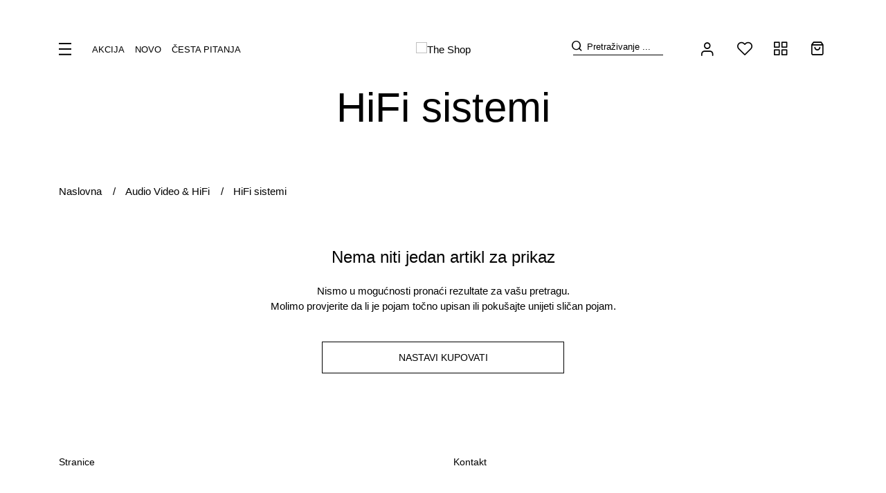

--- FILE ---
content_type: text/html; charset=utf-8
request_url: https://www.theshop.hr/hifi-sistemi-924/924/
body_size: 56533
content:





<!DOCTYPE html>
<html lang="hr" data-token="CfDJ8INQssJSizlAnHow-ACLbbsn30c20lFcNQH_M2zxIr01luNW9zTlE3nMhHl4Ao5ODbqFn8ezWrdgLj3mZI6mbFY0Ol7b-rwOS7c59xu4pcj4GW3NulhB4ylDMeu-AgvXNhPm0EKtwuQBauV70-b1q1U" data-current-lang="hr" data-currency_code="&#x20AC;" data-kateid="924" data-wholesale="0" data-currency_display="&#x20AC;" data-currency_exchange="1" data-currency_processing="multiply" data-duplecijene="0" data-currency_factor="7.5345">
<head itemscope>
    <meta charset="utf-8" />
    <meta name="viewport" content="width=device-width, initial-scale=1.0, minimum-scale=1, viewport-fit=cover" />
    <link rel="preconnect" href="//www.google-analytics.com">
    <link rel="preconnect" href="//ssl.google-analytics.com">
    <link rel="preconnect" href="//www.googletagmanager.com">
    <link rel="preconnect" href="//connect.facebook.net">
    <link rel="dns-prefetch" href="//static.ak.facebook.com">
    <link rel="dns-prefetch" href="//s-static.ak.facebook.com">
    <link rel="dns-prefetch" href="//fbstatic-a.akamaihd.net">
    <link rel="dns-prefetch" href="//maps.gstatic.com">
    <link rel="dns-prefetch" href="//maps.google.com">
    <link rel="dns-prefetch" href="//maps.googleapis.com">
    <link rel="dns-prefetch" href="//mt0.googleapis.com">
    <link rel="dns-prefetch" href="//mt1.googleapis.com">
    <meta name="apple-mobile-web-app-capable" content="yes">
    <meta name="mobile-web-app-capable" content="yes">
    <meta name="apple-mobile-web-app-status-bar-style" content="black">
    <meta name="msapplication-TileColor" content="#ffb116">
    <meta name="theme-color" content="#000000">
    <link rel="preload" href="/fonts/roboto-v30-latin-ext_latin-regular.woff2" as="font" type="font/woff2" crossorigin>
    <link rel="preload" href="/fonts/roboto-v30-latin-ext_latin-500.woff2" as="font" type="font/woff2" crossorigin>
    <link rel="preload" href="/fonts/playfair-display-v30-latin-ext_latin-500.woff2" as="font" type="font/woff2" crossorigin>
    <link rel="preload" href="/fonts/roboto-v30-latin-ext_latin-300.woff2" as="font" type="font/woff2" crossorigin>
    <link rel="preload" href="/fonts/playfair-display-v30-latin-ext_latin-regular.woff2" as="font" type="font/woff2" crossorigin>
    <link rel="preload" href="/webfonts/fa-regular-400.woff2" as="font" type="font/woff2" crossorigin>
    <link rel="preload" href="/webfonts/fa-solid-900.woff2" as="font" type="font/woff2" crossorigin>
    <link rel="preload" href="/lib/jquery/dist/jquery.min.js" as="script">
    <link rel="apple-touch-startup-image" href="/splash/iphone6_splash.png">
    <link rel="apple-touch-icon" sizes="152x152" href="/apple-touch-icon-ipad.png" type="image/png">
    <link rel="apple-touch-icon" sizes="167x167" href="/apple-touch-icon-ipad-retina.png" type="image/png">
    <link rel="apple-touch-icon" sizes="180x180" href="/apple-touch-icon-iphone-retina.png" type="image/png">
    <link rel="icon" type="image/png" sizes="32x32" href="/favicon-32.png">
    <link rel="icon" type="image/png" sizes="16x16" href="/favicon-16.png">
    <link href="/splash/iphone5_splash.png" media="(device-width: 320px) and (device-height: 568px) and (-webkit-device-pixel-ratio: 2)" rel="apple-touch-startup-image" />
    <link href="/splash/iphone6_splash.png" media="(device-width: 375px) and (device-height: 667px) and (-webkit-device-pixel-ratio: 2)" rel="apple-touch-startup-image" />
    <link href="/splash/iphoneplus_splash.png" media="(device-width: 621px) and (device-height: 1104px) and (-webkit-device-pixel-ratio: 3)" rel="apple-touch-startup-image" />
    <link href="/splash/iphonex_splash.png" media="(device-width: 375px) and (device-height: 812px) and (-webkit-device-pixel-ratio: 3)" rel="apple-touch-startup-image" />
    <link href="/splash/ipad_splash.png" media="(device-width: 768px) and (device-height: 1024px) and (-webkit-device-pixel-ratio: 2)" rel="apple-touch-startup-image" />
    <link href="/splash/ipadpro1_splash.png" media="(device-width: 834px) and (device-height: 1112px) and (-webkit-device-pixel-ratio: 2)" rel="apple-touch-startup-image" />
    <link href="/splash/ipadpro2_splash.png" media="(device-width: 1024px) and (device-height: 1366px) and (-webkit-device-pixel-ratio: 2)" rel="apple-touch-startup-image" />
    <meta name="web_author" content="Mathema d.o.o.">
    <title>HiFi Sistemi, HiFi Sistemi Prodaja</title>
    
    <meta name="title" content="HiFi Sistemi, HiFi Sistemi Prodaja" />
    <meta name="keywords" content="HiFi, sistemi, HiFi sistemi, HiFi sistemi prodaja" />
    <meta name="description" content="HIFI SISTEMI, HiFi, prodaja, HiFi sistemi prodaja, HiFi sistemi cijene i slike" />
    <meta property="og:title" content="HiFi Sistemi, HiFi Sistemi Prodaja">
<meta property="og:description" content="Internet trgovina elektroničkom opremom, opremom za dom i posao, sportskom opremom i opremom za zabavu, igraćim kartama i društvenim igrama te još mnogo toga...">
<meta property="og:type" content="website">
<meta property="og:url" content="https://www.theshop.hr/hifi-sistemi-924/924/">
<meta property="og:image" content="https://www.theshop.hr/img/logo.png">
<meta property="og:image:alt" content="TALUS d.o.o.">
    

    <link rel="stylesheet" href="/css/color.min.css?v=hR5gunRBORSLhsheanfbct7d_c1e7bJz3T1921zK_dk" />
    
    
        <script src="https://www.theshop.hr/lib/jquery/dist/jquery.min.js"></script>
        <link rel="stylesheet" type="text/css" media="all" href="https://www.theshop.hr/css/vsc.min.css" />
    

        
        
            <link rel="stylesheet" type="text/css" media="all" href="https://www.theshop.hr/menu-vertical/webslidemenu.min.css" />
        

    


    

    <script type="text/javascript">
    var _gaq = _gaq || [];
    _gaq.push(['_setAccount', 'UA-30597337-1']);
    _gaq.push(['_trackPageview']);
    (function() { var ga = document.createElement('script'); ga.type = 'text/javascript'; ga.async = true; ga.src = ('https:' == document.location.protocol ? 'https://ssl' : 'http://www') + '.google-analytics.com/ga.js';
    var s = document.getElementsByTagName('script')[0];
    s.parentNode.insertBefore(ga, s); })(); 
</script><!-- Google Tag Manager -->

<script>
(function(w,d,s,l,i){w[l]=w[l]||[];w[l].push({'gtm.start': new Date().getTime(),event:'gtm.js'});
var f=d.getElementsByTagName(s)[0], j=d.createElement(s),dl=l!='dataLayer'?'&l='+l:'';j.async=true;j.src= 'https://www.googletagmanager.com/gtm.js?id='+i+dl;f.parentNode.insertBefore(j,f); })(window,document,'script','dataLayer','GTM-MXRPKDN');
</script><!-- End Google Tag Manager -->


	<meta name="theme-color" content="#000000" />
	<link rel="manifest" href="/manifest.webmanifest" />
</head>
<body class="  ">

    <!-- Google Tag Manager (noscript) -->
<noscript><iframe src="https://www.googletagmanager.com/ns.html?id=GTM-MXRPKDN"
height="0" width="0" style="display:none;visibility:hidden"></iframe></noscript>
<!-- End Google Tag Manager (noscript) -->
    <div class="loading ajax-loading-block-window"></div>


    <div id="vsc-wrapper">
                <header id="top">
                    <div class="header">
    <div class="top-header-upper">
    </div>
</div>

<div class="container-xl top-middle d-none d-lg-flex align-items-center">
    <div class="row w-100 align-items-center">
        <div class="col-md-4 col-lg-5 col-xl-5 d-none d-lg-flex align-items-center pl-0">
            <ul class="menu-top">
                <li class="d-flex align-items-center"><i class="hamburger" id="wsnavtoggle"></i></li>
                    <li class="nav-item">
                        <a class="nav-link text-dark" href="/akcija/">Akcija</a>
                    </li>
                <li class="nav-item">
                    <a class="nav-link text-dark" href="/novo/">Novo</a>
                </li>
                    <li class="nav-item">
                        <a class="nav-link text-dark" href="/Faq/">Česta pitanja</a>
                    </li>
            </ul>
        </div>
        <div class="col-12 col-md-3 col-lg-2 col-xl-2 d-none d-lg-block">
            <div class="logo d-flex justify-content-center">
                <a class="d-none d-sm-block" href="/"><img class="img-fluid" width="113" height="27" src="/img/logo.svg?v=NJ4yB9_ZMn_bktMu1cXvCBHXmvhjVR3Sa67Nyb66_Qo" alt="The Shop" /></a>
            </div>
        </div>
        <div class="col-md-6 col-lg-5 col-xl-5 top-icon d-none d-md-flex align-items-center justify-content-end pr-0">
            
<div class="search-top" data-search="1">

    <script async src="/js/activeSearch-0.0.2.js?v=vUJCnTKURjh5CT4qd6JqVo0T9TYfB3K_P5woE8ZBFis"></script>
    <form class="search-form" id="multiple_form" method="get" action="/Search/">
        <input type="hidden" id="fs" name="fs" value="1" />
        <i class="search-btn theshop-search" type="submit" title="Traži"></i>
        <input id="multiple" class="search-input ui-autocomplete-input" name="term" type="text" placeholder="Pretraživanje ..." autocomplete="off">
        <button class="search-btn-reset" type="reset"><span><i class="fas fa-plus"></i></span></button>
        <div class="top_search_term">
            <div class="search_title">Zadnje pretraživano<span class="delete-all-search">Obriši sve</span></div>
            <div class="top_search_term_result"></div>
        </div>
        <div class="multiple-search">
            <div class="col-lg-12 result">
                <div class="row">
                    <div class="col-4 d-none d-md-block search-left-block">
                        <h6 class="manu-title">Proizvođači:</h6>
                        <div class="manufacture-search"></div>
                        <h6 class="cate-title">Kategorije:</h6>
                        <div class="category-search"></div>
                    </div>
                    <div class="col-12 col-lg-8">
                        <div class="artikli"></div>
                        <div class="d-flex justify-content-center mt-3">
                            <button class="count btn btn-type1 w-100" type="submit">Prikaži sve proizvode</button>
                        </div>
                    </div>
                </div>
            </div>
        </div>
        <div class="search-empty">
            <div class="col-lg-12 result">
                Nema rezultata za traženi pojam!
            </div>
        </div>
    </form>

    <template id="searchitem">
        <div class="product">
            <div class="topproduct">
                <a class="searchlink" href="">
                    <img class="slika" src="">
                    <span></span>
                    <strong></strong>
                </a>
            </div>
            <div class="topcartadd"><a href=""><i class="fas fa-cart-plus"></i></a></div>
        </div>
    </template>

    <template id="searchterm">
        <div class="product">
            <a class="searchlink" href="">
                <i class="far fa-search"></i>
                <span></span>
            </a>
        </div>
    </template>

</div>
                

 <div class="top-user">
        <a class="text-dark" title="Prijava" data-toggle="tooltip" data-placement="top" href="/Identity/Account/Login/"><i class="theshop-user"></i></a>
    </div>

            <div class="top-favorites">
                <a title="Favoriti" href="/Favorites/">
                    <i class="theshop-favoriti">
                    </i>
                </a>
            </div>
            <div class="top-compare">
                <a title="Usporedba" href="/Compare/">
                    <i class="theshop-compare">
                    </i>
                </a>
            </div>
                <div class="top-cart top-right-cart">
                    
<div class="cart-top-container">

        <div class="cart-top">
            <a href="#"><i class="theshop-kosarica"><span class="count">0</span></i></a>
        </div>
</div>
                </div>
        </div>

    </div>
</div>


<div class="wsmobileheader clearfix">
    <div class="col-12 col-md-12 col-lg-3 col-xl-2 top-icon">
        <a id="mmenutoggle"><i class="hamburger-mobile"></i></a>
        <div class="logo-mobile">
            <a class="smllogo logo" href="/"><img class="img-fluid" width="113" height="27" src="/img/logo-inverse.svg?v=v1IGtgaxqjIWiv5aj_xiL3hVj3HDyFn-amppTtnWiA0" alt="The Shop" /></a>
        </div>

        <div class="top-search-icon">
            <i class="theshop-search"></i>
        </div>
            

 <div class="top-user">
        <a class="text-dark" title="Prijava" data-toggle="tooltip" data-placement="top" href="/Identity/Account/Login/"><i class="theshop-user"></i></a>
    </div>

        <div class="top-favorites-mobile">
            <a href="/Favorites/">
                <i class="theshop-favoriti">
                </i>
            </a>
        </div>
        <div class="top-compare-mobile">
            <a href="/Compare/">
                <i class="theshop-compare">
                </i>
            </a>
        </div>


            <div class="top-cart-mobile top-right-cart-mobile">
                
<div class="dropdown">
    <div class="cart-top-mobile">
            <a href="#"><i class="theshop-kosarica"></i></a>
    </div>
</div>
            </div>
    </div>
    <div class="mobile-search">
        <div class="search-top-mobile">
            <form class="search-form-mobile" id="searchform-mobile" method="get" action="/Search/">
                <i class="fas fa-times mobile-search-close"></i>
                <input id="artikl-mobile" class="search-input-mobile ui-autocomplete-input" name="term" type="text" placeholder="Pretraživanje ..." autocomplete="off">
                <button class="search-btn-mobile" type="submit" title="Traži"><i class="fas fa-search"></i></button>
                <div class="mobi multiple-search">
                    <div class="artikli"></div>
                    <div class="d-flex justify-content-center mt-3">
                        <button class="count btn btn-type1 w-100" type="submit">Prikaži sve proizvode</button>
                    </div>
                </div>
            </form>
        </div>
    </div>



    <template id="searchitemmobi">
        <div class="product">
            <div class="topproduct">
                <a class="searchlink" href="">
                    <img class="slika" src="">
                    <span></span>
                    <strong></strong>
                </a>
            </div>
        </div>
    </template>

</div>

                </header>
        <div class="wsmainwp">
            <nav class="wsmenu">
                <ul class="wsmenu-list">
                    <li aria-haspopup="true">
                        <div class="wsshoptabing wtsdepartmentmenu">
                            <div class="wsshopwp">
                                <ul class="wstabitem">
                                    <li class="d-none d-md-block wstabitem-close"><i class="theshop-close_btn"></i></li>
                                        <li class="wsshoplink-active">
                                            <a class="level" href="javascript: void(0)" ><span>Gift Shop</span></a>
                                            <div class="wstitemright">
                                                <div class="">
                                                    <div class="wstitemright-sub flex-column">



                                                                <div class="">
                                                                    <ul class="wstliststy02 clearfix">
                                                                        <li class="wstheading clearfix"><a href="/igracke-803/803/"><span>Igračke</span></a>
                                                                        <ul class="subsub">
                                                                                    <li><a href="/vozila-i-oprema-804/804/">Vozila i oprema</a></li>
                                                                                    <li><a href="/rc-letjelice-1400/1400/">RC letjelice</a></li>
                                                                                    <li><a href="/plisane-igracke-805/805/">Plišane igračke</a></li>
                                                                                    <li><a href="/lego-igracke-1253/1253/">Lego igračke</a></li>
                                                                                    <li><a href="/lopte-i-loptice-1246/1246/">Lopte i loptice</a></li>
                                                                                    <li><a href="/klikeri-1261/1261/">Klikeri</a></li>
                                                                                    <li><a href="/ostale-igracke-807/807/">Ostale igračke</a></li>
                                                                        </ul>
                                                                        </li>
                                                                    </ul>
                                                                </div>
                                                                <div class="">
                                                                    <ul class="wstliststy02 clearfix">
                                                                        <li class="wstheading clearfix"><a href="/event-party-459/391/"><span>Event &amp; Party</span></a>
                                                                        <ul class="subsub">
                                                                                    <li><a href="/novogodisnja-zabava-2597/2597/">Novogodišnja zabava</a></li>
                                                                                    <li><a href="/rodendanske-i-djecje-zabave-2591/2591/">Rođendanske i dječje zabave</a></li>
                                                                                    <li><a href="/svakodnevne-zabave-2604/2604/">Svakodnevne zabave</a></li>
                                                                                    <li><a href="/vjencanje/2598/">Vjenčanje</a></li>
                                                                        </ul>
                                                                        </li>
                                                                    </ul>
                                                                </div>
                                                                <div class="">
                                                                    <ul class="wstliststy02 clearfix">
                                                                        <li class="wstheading clearfix"><a href="/prigodni-pokloni-809/809/"><span>Prigodni pokloni</span></a>
                                                                        <ul class="subsub">
                                                                                    <li><a href="/poklon-bonovi-2577/2577/">Poklon bonovi</a></li>
                                                                                    <li><a href="/bozic-810/810/">Božić</a></li>
                                                                                    <li><a href="/rodendan-2563/2563/">Rođendan</a></li>
                                                                                    <li><a href="/vjencanje-2564/2564/">Vjenčanje</a></li>
                                                                                    <li><a href="/valentinovo-2576/2576/">Valentinovo</a></li>
                                                                                    <li><a href="/kozmetika-1550/1550/">Kozmetika</a></li>
                                                                                    <li><a href="/pokloni-za-djecu-1352/1352/">Pokloni za djecu</a></li>
                                                                                    <li><a href="/poslovni-pokloni-1412/1412/">Poslovni pokloni</a></li>
                                                                                    <li><a href="/ostali-pokloni-1199/811/">Ostali pokloni</a></li>
                                                                                    <li><a href="/pakiranje-prezentacija-1551/1551/">Pakiranje &amp; Prezentacija</a></li>
                                                                        </ul>
                                                                        </li>
                                                                    </ul>
                                                                </div>
                                                                <div class="">
                                                                    <ul class="wstliststy02 clearfix">
                                                                        <li class="wstheading clearfix"><a href="/party-odjeca-i-obuca-467/467/"><span>Party odjeća i obuća</span></a>
                                                                        <ul class="subsub">
                                                                                    <li><a href="/kape-i-sesiri/469/">Kape i šeširi</a></li>
                                                                                    <li><a href="/obuca-1381/1381/">Obuća</a></li>
                                                                        </ul>
                                                                        </li>
                                                                    </ul>
                                                                </div>
                                                                <div class="">
                                                                    <ul class="wstliststy02 clearfix">
                                                                        <li class="wstheading clearfix"><a href="/ruksaci-i-torbe-1395/1395/"><span>Ruksaci i torbe</span></a>
                                                                        <ul class="subsub">
                                                                                    <li><a href="/ruksaci-1396/1396/">Ruksaci</a></li>
                                                                                    <li><a href="/ruksaci-za-djecu-1398/1398/">Ruksaci za djecu</a></li>
                                                                                    <li><a href="/torbe-1397/1397/">Torbe</a></li>
                                                                        </ul>
                                                                        </li>
                                                                    </ul>
                                                                </div>
                                                                <div class="">
                                                                    <ul class="wstliststy02 clearfix">
                                                                        <li class="wstheading clearfix"><a href="/nakit-776/776/"><span>Nakit</span></a>
                                                                        <ul class="subsub">
                                                                                    <li><a href="/ogrlice-1535/1535/">Ogrlice</a></li>
                                                                                    <li><a href="/narukvice-781/781/">Narukvice</a></li>
                                                                                    <li><a href="/nausnice-778/778/">Naušnice</a></li>
                                                                                    <li><a href="/privjesci-780/780/">Privjesci</a></li>
                                                                        </ul>
                                                                        </li>
                                                                    </ul>
                                                                </div>
                                                                <div class="">
                                                                    <ul class="wstliststy02 clearfix">
                                                                        <li class="wstheading clearfix"><a href="/satovi-446/446/"><span>Satovi</span></a>
                                                                        <ul class="subsub">
                                                                                    <li><a href="/rucni-satovi-447/447/">Ručni satovi</a></li>
                                                                                    <li><a href="/samostojeci-satovi-575/575/">Samostojeći satovi</a></li>
                                                                                    <li><a href="/zidni-satovi-448/448/">Zidni satovi</a></li>
                                                                        </ul>
                                                                        </li>
                                                                    </ul>
                                                                </div>
                                                                <div class="">
                                                                    <ul class="wstliststy02 clearfix">
                                                                        <li class="wstheading clearfix"><a href="/luksuzni-sah-2559/2559/"><span>Luksuzni šah</span></a>
                                                                        <ul class="subsub">
                                                                                    <li><a href="/luksuzni-sahovski-stolovi-2579/2579/">Luksuzni šahovski stolovi</a></li>
                                                                                    <li><a href="/luksuzni-sahovski-setovi-2560/2560/">Luksuzni šahovski setovi</a></li>
                                                                                    <li><a href="/luksuzne-sahovske-figure-2561/2561/">Luksuzne šahovske figure</a></li>
                                                                                    <li><a href="/luksuzne-sahovske-ploce-2562/2562/">Luksuzne šahovske ploče</a></li>
                                                                                    <li><a href="/ekstra-luksuzni-sah-2580/2580/">Ekstra luksuzni šah</a></li>
                                                                        </ul>
                                                                        </li>
                                                                    </ul>
                                                                </div>
                                                                <div class="">
                                                                    <ul class="wstliststy02 clearfix">
                                                                        <li class="wstheading clearfix"><a href="/kipovi-statue-1374/1374/"><span>Kipovi &amp; Statue</span></a>
                                                                        <ul class="subsub">
                                                                                    <li><a href="/umjetnicka-djela-1375/1375/">Umjetnička djela</a></li>
                                                                                    <li><a href="/mitologijske-skulpture-1376/1376/">Mitologijske skulpture</a></li>
                                                                                    <li><a href="/historijske-skulpture-1379/1379/">Historijske skulpture</a></li>
                                                                                    <li><a href="/venecijanske-maske-1378/1378/">Venecijanske maske</a></li>
                                                                                    <li><a href="/religijske-skulpture/1377/">Religijske skulpture</a></li>
                                                                                    <li><a href="/glazbenici-i-glazba-1450/1450/">Glazbenici i glazba</a></li>
                                                                                    <li><a href="/ostale-skulpture-1411/1411/">Ostale skulpture</a></li>
                                                                        </ul>
                                                                        </li>
                                                                    </ul>
                                                                </div>
                                                                <div class="">
                                                                    <ul class="wstliststy02 clearfix">
                                                                        <li class="wstheading clearfix"><a href="/knjige-pribor-550/550/"><span>Knjige &amp; Pribor</span></a>
                                                                        <ul class="subsub">
                                                                                    <li><a href="/biljeznice-551/551/">Bilježnice</a></li>
                                                                                    <li><a href="/dnevnici-1422/1422/">Dnevnici</a></li>
                                                                                    <li><a href="/uredski-pribor/813/">Uredski pribor</a></li>
                                                                        </ul>
                                                                        </li>
                                                                    </ul>
                                                                </div>
                                                                <div class="">
                                                                    <ul class="wstliststy02 clearfix">
                                                                        <li class="wstheading clearfix"><a href="/gift-ostalo-436/436/"><span>Gift ostalo</span></a>
                                                                        <ul class="subsub">
                                                                                    <li><a href="/usluge-2609/2609/">Usluge</a></li>
                                                                        </ul>
                                                                        </li>
                                                                    </ul>
                                                                </div>



                                                    </div>
                                                </div>
                                            </div>
                                        </li>
                                        <li class="">
                                            <a class="level" href="javascript: void(0)" ><span>Društvene igre</span></a>
                                            <div class="wstitemright">
                                                <div class="">
                                                    <div class="wstitemright-sub flex-column">



                                                                <div class="">
                                                                    <ul class="wstliststy02 clearfix">
                                                                        <li class="wstheading clearfix"><a href="/bingo-1222/154/"><span>Bingo</span></a>
                                                                        <ul class="subsub">
                                                                                    <li><a href="/bingo-kartice-772/155/">Bingo kartice </a></li>
                                                                                    <li><a href="/bingo-loptice-772/772/">Bingo loptice</a></li>
                                                                                    <li><a href="/bingo-oprema-773/773/">Bingo oprema</a></li>
                                                                                    <li><a href="/bingo-pribor-774/774/">Bingo pribor</a></li>
                                                                                    <li><a href="/lutrija-775/775/">Lutrija</a></li>
                                                                        </ul>
                                                                        </li>
                                                                    </ul>
                                                                </div>
                                                                <div class="">
                                                                    <ul class="wstliststy02 clearfix">
                                                                        <li class="wstheading clearfix"><a href="/sah-i-oprema-1212/1212/"><span>Šah i oprema</span></a>
                                                                        <ul class="subsub">
                                                                                    <li><a href="/sahovske-figure-1213/1213/">Šahovske figure</a></li>
                                                                                    <li><a href="/sahovske-ploce-1214/1214/">Šahovske ploče</a></li>
                                                                                    <li><a href="/sahovski-setovi-1215/1215/">Šahovski setovi</a></li>
                                                                                    <li><a href="/sahovski-stolovi-1402/1402/">Šahovski stolovi</a></li>
                                                                                    <li><a href="/sahovski-satovi-1216/1216/">Šahovski satovi</a></li>
                                                                                    <li><a href="/sahovski-pribor-1217/1217/">Šahovski pribor</a></li>
                                                                                    <li><a href="/demo-ploce-1452/1452/">Demo ploče</a></li>
                                                                                    <li><a href="/elektronicki-sah-1408/1408/">Elektronički šah</a></li>
                                                                                    <li><a href="/vrtni-sah-1409/1409/">Vrtni šah</a></li>
                                                                        </ul>
                                                                        </li>
                                                                    </ul>
                                                                </div>
                                                                <div class="">
                                                                    <ul class="wstliststy02 clearfix">
                                                                        <li class="wstheading clearfix"><a href="/tradicionalne-drustvene-igre-164/164/"><span>Tradicionalne društvene igre</span></a>
                                                                        <ul class="subsub">
                                                                                    <li><a href="/covjece-ne-ljuti-se-1509/1509/">Čovječe ne ljuti se</a></li>
                                                                                    <li><a href="/backgammon-400/183/">Backgammon</a></li>
                                                                                    <li><a href="/sah-401/401/">Šah</a></li>
                                                                                    <li><a href="/domino-812/812/">Domino</a></li>
                                                                                    <li><a href="/jamb-402/402/">Jamb</a></li>
                                                                                    <li><a href="/go-go-bang-1510/1510/">Go &amp; Go Bang</a></li>
                                                                                    <li><a href="/multigame-1418/1418/">Multigame</a></li>
                                                                                    <li><a href="/ostale-drustvene-igre-429/429/">Ostale društvene igre</a></li>
                                                                                    <li><a href="/pribor-za-igre-1419/1419/">Pribor za igre</a></li>
                                                                        </ul>
                                                                        </li>
                                                                    </ul>
                                                                </div>
                                                                <div class="">
                                                                    <ul class="wstliststy02 clearfix">
                                                                        <li class="wstheading clearfix"><a href="/slagalice-i-mozgalice-1404/1404/"><span>Slagalice i mozgalice</span></a>
                                                                        <ul class="subsub">
                                                                                    <li><a href="/slagalice-standard-1403/1403/">Slagalice standard</a></li>
                                                                                    <li><a href="/kocke-slagalice-1507/1507/">Kocke slagalice</a></li>
                                                                                    <li><a href="/mozgalice-i-misaone-igre1504/1504/">Mozgalice i misaone igre</a></li>
                                                                                    <li><a href="/huzzle-puzzle-1514/1514/">Huzzle Puzzle</a></li>
                                                                        </ul>
                                                                        </li>
                                                                    </ul>
                                                                </div>
                                                                <div class="">
                                                                    <ul class="wstliststy02 clearfix">
                                                                        <li class="wstheading clearfix"><a href="/kartaske-igre-167/167/"><span>Kartaške igre</span></a>
                                                                        <ul class="subsub">
                                                                                    <li><a href="/baccara-168/168/">Baccara</a></li>
                                                                                    <li><a href="/belot-169/169/">Belot</a></li>
                                                                                    <li><a href="/black-jack-170/170/">Black Jack</a></li>
                                                                                    <li><a href="/bridge-171/171/">Bridge</a></li>
                                                                                    <li><a href="/briskula-172/172/">Briškula</a></li>
                                                                                    <li><a href="/poker-173/173/">Poker</a></li>
                                                                                    <li><a href="/remi-174/174/">Remi</a></li>
                                                                        </ul>
                                                                        </li>
                                                                    </ul>
                                                                </div>
                                                                <div class="">
                                                                    <ul class="wstliststy02 clearfix">
                                                                        <li class="wstheading clearfix"><a href="/kockice-i-pribor-1223/1223/"><span>Kockice i pribor</span></a>
                                                                        <ul class="subsub">
                                                                                    <li><a href="/kockice-476/476/">Kockice</a></li>
                                                                                    <li><a href="/kupovi-za-kockice-1224/1224/">Kupovi za kockice</a></li>
                                                                                    <li><a href="/setovi-s-kockicama-1228/1228/">Setovi s kockicama</a></li>
                                                                        </ul>
                                                                        </li>
                                                                    </ul>
                                                                </div>
                                                                <div class="">
                                                                    <ul class="wstliststy02 clearfix">
                                                                        <li class="wstheading clearfix"><a href="/puzzle-1323/1323/"><span>Puzzle</span></a>
                                                                        <ul class="subsub">
                                                                                    <li><a href="/puzzle-za-odrasle-1324/1324/">Puzzle za odrasle</a></li>
                                                                                    <li><a href="/puzzle-za-djecu-1417/1417/">Puzzle za djecu</a></li>
                                                                                    <li><a href="/puzzle-3d-1415/1415/">Puzzle 3D</a></li>
                                                                                    <li><a href="/pribor-za-puzzle-1329/1329/">Pribor za puzzle</a></li>
                                                                        </ul>
                                                                        </li>
                                                                    </ul>
                                                                </div>
                                                                <div class="">
                                                                    <ul class="wstliststy02 clearfix">
                                                                        <li class="wstheading clearfix"><a href="/igrace-karte-721/721/"><span>Igraće karte</span></a>
                                                                        <ul class="subsub">
                                                                                    <li><a href="/bee-722/722/">Bee</a></li>
                                                                                    <li><a href="/bicycle-723/723/">Bicycle</a></li>
                                                                                    <li><a href="/copag-728/728/">Copag</a></li>
                                                                                    <li><a href="/dal-negro-724/724/">Dal Negro</a></li>
                                                                                    <li><a href="/fournier-726/726/">Fournier</a></li>
                                                                                    <li><a href="/modiano-727/727/">Modiano</a></li>
                                                                                    <li><a href="/tally-ho-732/732/">Tally-Ho</a></li>
                                                                                    <li><a href="/uspcc-magic-1221/788/">USPCC &amp; Magic</a></li>
                                                                                    <li><a href="/ostale-karte-734/734/">Ostale karte</a></li>
                                                                        </ul>
                                                                        </li>
                                                                    </ul>
                                                                </div>
                                                                <div class="">
                                                                    <ul class="wstliststy02 clearfix">
                                                                        <li class="wstheading clearfix"><a href="/poker-shop-1488/1488/"><span>Poker Shop</span></a>
                                                                        <ul class="subsub">
                                                                                    <li><a href="/poker-karte-1505/1505/">Poker karte</a></li>
                                                                                    <li><a href="/poker-setovi-1489/1489/">Poker setovi</a></li>
                                                                                    <li><a href="/poker-stolovi-1519/1519/">Poker stolovi</a></li>
                                                                                    <li><a href="/dealers-timers-142/142/">Dealers &amp; Timers</a></li>
                                                                                    <li><a href="/poker-podloge-1496/1496/">Poker podloge</a></li>
                                                                                    <li><a href="/poker-ostalo-1502/1502/">Poker ostalo</a></li>
                                                                        </ul>
                                                                        </li>
                                                                    </ul>
                                                                </div>



                                                    </div>
                                                </div>
                                            </div>
                                        </li>
                                        <li class="">
                                            <a class="level" href="javascript: void(0)" ><span>Sport &amp; Zabava</span></a>
                                            <div class="wstitemright">
                                                <div class="">
                                                    <div class="wstitemright-sub flex-column">



                                                                <div class="">
                                                                    <ul class="wstliststy02 clearfix">
                                                                        <li class="wstheading clearfix"><a href="/tenis-754/754/"><span>Tenis</span></a>
                                                                        <ul class="subsub">
                                                                                    <li><a href="/reketi-za-tenis-1513/1513/">Reketi za tenis</a></li>
                                                                                    <li><a href="/loptice-za-tenis-856/856/">Loptice za tenis</a></li>
                                                                                    <li><a href="/oprema-za-tenis-763/763/">Oprema za tenis</a></li>
                                                                        </ul>
                                                                        </li>
                                                                    </ul>
                                                                </div>
                                                                <div class="">
                                                                    <ul class="wstliststy02 clearfix">
                                                                        <li class="wstheading clearfix"><a href="/stolni-tenis-79/79/"><span>Stolni tenis</span></a>
                                                                        <ul class="subsub">
                                                                                    <li><a href="/stolovi-za-stolni-tenis-80/80/">Stolovi za stolni tenis</a></li>
                                                                                    <li><a href="/loptice-za-stolni-tenis-230/230/">Loptice za stolni tenis</a></li>
                                                                                    <li><a href="/reketi-za-stolni-tenis-231/231/">Reketi za stolni tenis</a></li>
                                                                                    <li><a href="/mrezice-za-stolni-tenis-753/753/">Mrežice za stolni tenis</a></li>
                                                                                    <li><a href="/ostala-oprema-/232/">Ostala oprema </a></li>
                                                                        </ul>
                                                                        </li>
                                                                    </ul>
                                                                </div>
                                                                <div class="">
                                                                    <ul class="wstliststy02 clearfix">
                                                                        <li class="wstheading clearfix"><a href="/fitness-403/403/"><span>Fitness</span></a>
                                                                        <ul class="subsub">
                                                                                    <li><a href="/sobni-bicikli-404/404/">Sobni bicikli</a></li>
                                                                                    <li><a href="/sprave-za-trcanje-405/405/">Sprave za trčanje</a></li>
                                                                                    <li><a href="/ostale-sprave-407/407/">Ostale sprave</a></li>
                                                                                    <li><a href="/utezi-408/408/">Utezi</a></li>
                                                                                    <li><a href="/fitness-obuca-1382/1382/">Fitness obuća</a></li>
                                                                                    <li><a href="/podloge-411/411/">Podloge</a></li>
                                                                                    <li><a href="/ostalo-412/412/">Ostalo</a></li>
                                                                        </ul>
                                                                        </li>
                                                                    </ul>
                                                                </div>
                                                                <div class="">
                                                                    <ul class="wstliststy02 clearfix">
                                                                        <li class="wstheading clearfix"><a href="/rolo-sport-744/744/"><span>Rolo sport</span></a>
                                                                        <ul class="subsub">
                                                                                    <li><a href="/skateboard-745/745/">Skateboard</a></li>
                                                                                    <li><a href="/longboard/1309/">Longboard</a></li>
                                                                                    <li><a href="/daske-1517/1517/">Daske</a></li>
                                                                                    <li><a href="/role-i-koturaljke-751/751/">Role i koturaljke</a></li>
                                                                                    <li><a href="/oprema-i-dijelovi-1512/1512/">Oprema i dijelovi</a></li>
                                                                                    <li><a href="/bicikli-749/749/">Bicikli</a></li>
                                                                                    <li><a href="/oprema-za-bicikl-1511/1511/">Oprema za bicikl</a></li>
                                                                                    <li><a href="/romobili-750/750/">Romobili</a></li>
                                                                                    <li><a href="/oprema-za-romobil-747/747/">Oprema za romobil</a></li>
                                                                                    <li><a href="/kacige-748/748/">Kacige</a></li>
                                                                                    <li><a href="/stitnici-i-zastita-752/752/">Štitnici i zaštita</a></li>
                                                                        </ul>
                                                                        </li>
                                                                    </ul>
                                                                </div>
                                                                <div class="">
                                                                    <ul class="wstliststy02 clearfix">
                                                                        <li class="wstheading clearfix"><a href="/trampolin-710/710/"><span>Trampolin</span></a>
                                                                        <ul class="subsub">
                                                                                    <li><a href="/trampolini-za-vjezbu-1143/1143/">Trampolini za vježbu</a></li>
                                                                                    <li><a href="/trampolini-1144/1144/">Trampolini </a></li>
                                                                                    <li><a href="/sigurnosne-mreze-1238/712/">Sigurnosne mreže</a></li>
                                                                                    <li><a href="/pokrivaci-za-opruge-746/746/">Pokrivači za opruge</a></li>
                                                                                    <li><a href="/podloge-za-skakanje-983/717/">Podloge za skakanje</a></li>
                                                                                    <li><a href="/ostalo-za-trampolin-1237/713/">Ostalo za trampolin</a></li>
                                                                        </ul>
                                                                        </li>
                                                                    </ul>
                                                                </div>
                                                                <div class="">
                                                                    <ul class="wstliststy02 clearfix">
                                                                        <li class="wstheading clearfix"><a href="/ostali-sportovi-758/758/"><span>Ostali sportovi</span></a>
                                                                        <ul class="subsub">
                                                                                    <li><a href="/badminton/1187/">Badminton</a></li>
                                                                                    <li><a href="/boks-mma-1012/1183/">Boks &amp; MMA</a></li>
                                                                                    <li><a href="/basket-152/152/">Basket</a></li>
                                                                                    <li><a href="/bumerang-1370/1370/">Bumerang</a></li>
                                                                                    <li><a href="/frizbi-785/785/">Frizbi</a></li>
                                                                                    <li><a href="/nogomet-761/761/">Nogomet</a></li>
                                                                                    <li><a href="/odbojka-760/760/">Odbojka</a></li>
                                                                                    <li><a href="/baseball-1497/1497/">Baseball</a></li>
                                                                                    <li><a href="/squash-762/762/">Squash</a></li>
                                                                                    <li><a href="/vodeni-sport-1431/1431/">Vodeni sport</a></li>
                                                                        </ul>
                                                                        </li>
                                                                    </ul>
                                                                </div>
                                                                <div class="">
                                                                    <ul class="wstliststy02 clearfix">
                                                                        <li class="wstheading clearfix"><a href="/zabava-756/756/"><span>Zabava</span></a>
                                                                        <ul class="subsub">
                                                                                    <li><a href="/sport-i-zabava-na-otvorenom-1277/1277/">Sport i zabava na otvorenom</a></li>
                                                                                    <li><a href="/ljuljacke-651/651/">Ljuljačke</a></li>
                                                                                    <li><a href="/napuhanci-757/757/">Napuhanci</a></li>
                                                                                    <li><a href="/igralista-igraonice-1264/1264/">Igrališta &amp; Igraonice</a></li>
                                                                                    <li><a href="/bazeni--1138/1138/">Bazeni </a></li>
                                                                                    <li><a href="/zracni-hokej-456/456/">Zračni hokej</a></li>
                                                                                    <li><a href="/leteci-zmajevi-1516/1516/">Leteći zmajevi</a></li>
                                                                                    <li><a href="/ostalo-1308/1308/">Ostalo</a></li>
                                                                        </ul>
                                                                        </li>
                                                                    </ul>
                                                                </div>
                                                                <div class="">
                                                                    <ul class="wstliststy02 clearfix">
                                                                        <li class="wstheading clearfix"><a href="/bicikl-shop-148/148/"><span>Bicikl Shop</span></a>
                                                                        <ul class="subsub">
                                                                                    <li><a href="/bicikli-149/149/">Bicikli</a></li>
                                                                                    <li><a href="/gume-1523/1523/">Gume</a></li>
                                                                                    <li><a href="/zracnice-1524/1524/">Zračnice</a></li>
                                                                                    <li><a href="/lanci-1525/1525/">Lanci</a></li>
                                                                                    <li><a href="/zupcanici-1526/1526/">Zupčanici</a></li>
                                                                                    <li><a href="/zbice-1527/1527/">Žbice</a></li>
                                                                        </ul>
                                                                        </li>
                                                                    </ul>
                                                                </div>
                                                                <div class="">
                                                                    <ul class="wstliststy02 clearfix">
                                                                        <li class="wstheading clearfix"><a href="/oprema-dijelovi-663/565/"><span>Oprema &amp; Dijelovi</span></a>
                                                                        <ul class="subsub">
                                                                                    <li><a href="/zracni-hokej-566/566/">Zračni hokej</a></li>
                                                                                    <li><a href="/zetonjere-i-zetoni-570/570/">Žetonjere i žetoni</a></li>
                                                                                    <li><a href="/ostalo-639/639/">Ostalo</a></li>
                                                                        </ul>
                                                                        </li>
                                                                    </ul>
                                                                </div>
                                                                <div class="">
                                                                    <ul class="wstliststy02 clearfix">
                                                                        <li class="wstheading clearfix"><a href="/ostala-oprema-87/87/"><span>Ostala oprema</span></a>
                                                                        <ul class="subsub">
                                                                                    <li><a href="/torbe-ruksaci-584/584/">Torbe &amp; Ruksaci</a></li>
                                                                                    <li><a href="/kampovi-i-parkovi-1386/1386/">Kampovi i parkovi</a></li>
                                                                                    <li><a href="/oprema-za-plazu-1387/1387/">Oprema za plažu</a></li>
                                                                                    <li><a href="/stapovi-za-hodanje-1506/1506/">Štapovi za hodanje</a></li>
                                                                                    <li><a href="/ostalo-470/470/">Ostalo</a></li>
                                                                        </ul>
                                                                        </li>
                                                                    </ul>
                                                                </div>



                                                    </div>
                                                </div>
                                            </div>
                                        </li>
                                        <li class="">
                                            <a class="level" href="javascript: void(0)" ><span>Dom &amp; Posao</span></a>
                                            <div class="wstitemright">
                                                <div class="">
                                                    <div class="wstitemright-sub flex-column">



                                                                <div class="">
                                                                    <ul class="wstliststy02 clearfix">
                                                                        <li class="wstheading clearfix"><a href="/slobodno-vrijeme-320/320/"><span>Slobodno vrijeme</span></a>
                                                                        <ul class="subsub">
                                                                                    <li><a href="/neseseri-800/800/">Neseseri</a></li>
                                                                                    <li><a href="/suveniri-360/321/">Suveniri</a></li>
                                                                                    <li><a href="/slusalice-zvucnici-i-sl-322/322/">Slušalice &amp; zvučnici i sl.</a></li>
                                                                                    <li><a href="/torbe-i-novcanici-362/362/">Torbe i novčanici</a></li>
                                                                                    <li><a href="/sportske-torbe-347/350/">Sportske torbe</a></li>
                                                                                    <li><a href="/pribor-za-pisanje-625/625/">Pribor za pisanje</a></li>
                                                                                    <li><a href="/pernice-348/380/">Pernice</a></li>
                                                                                    <li><a href="/ruksaci-628/628/">Ruksaci</a></li>
                                                                                    <li><a href="/skolski-pribor-626/626/">Školski pribor</a></li>
                                                                                    <li><a href="/dzepni-nozevi-1500/1500/">Džepni noževi</a></li>
                                                                                    <li><a href="/ucenje-i-hobi-354/354/">Učenje i hobi</a></li>
                                                                        </ul>
                                                                        </li>
                                                                    </ul>
                                                                </div>
                                                                <div class="">
                                                                    <ul class="wstliststy02 clearfix">
                                                                        <li class="wstheading clearfix"><a href="/dom-i-zivot-600/325/"><span>Dom i život</span></a>
                                                                        <ul class="subsub">
                                                                                    <li><a href="/mjerni-i-kontrolni-uredaji-358/326/">Mjerni i kontrolni uređaji</a></li>
                                                                                    <li><a href="/satovi-i-alarmi-346/624/">Satovi i alarmi</a></li>
                                                                                    <li><a href="/mobilne-svjetiljke-345/345/">Mobilne svjetiljke</a></li>
                                                                                    <li><a href="/nadzor-i-sigurnost-347/381/">Nadzor i sigurnost</a></li>
                                                                                    <li><a href="/detektori-metala-1508/1508/">Detektori metala</a></li>
                                                                                    <li><a href="/unutarnja-klimatizacija-632/632/">Unutarnja klimatizacija</a></li>
                                                                                    <li><a href="/oprema-za-putovanje-359/359/">Oprema za putovanje</a></li>
                                                                        </ul>
                                                                        </li>
                                                                    </ul>
                                                                </div>
                                                                <div class="">
                                                                    <ul class="wstliststy02 clearfix">
                                                                        <li class="wstheading clearfix"><a href="/kuca-i-vrt-1356/1356/"><span>Kuća i vrt</span></a>
                                                                        <ul class="subsub">
                                                                                    <li><a href="/vrtni-namjestaj-1443/1443/">Vrtni namještaj</a></li>
                                                                                    <li><a href="/interijer-dekoracije-2551/2551/">Interijer &amp; Dekoracije</a></li>
                                                                        </ul>
                                                                        </li>
                                                                    </ul>
                                                                </div>
                                                                <div class="">
                                                                    <ul class="wstliststy02 clearfix">
                                                                        <li class="wstheading clearfix"><a href="/auto-oprema-360/360/"><span>Auto oprema</span></a>
                                                                        <ul class="subsub">
                                                                                    <li><a href="/auto-antene/581/">Auto antene</a></li>
                                                                                    <li><a href="/kabeli-i-adapteri-1113/1113/">Kabeli i adapteri</a></li>
                                                                                    <li><a href="/auto-hifi-napajanje-1114/1114/">Auto HiFi napajanje</a></li>
                                                                                    <li><a href="/radio-instalacije-1115/1115/">Radio instalacije</a></li>
                                                                                    <li><a href="/frizideri-za-auto-1437/1437/">Frižideri za auto</a></li>
                                                                                    <li><a href="/ostala-auto-oprema-1116/1116/">Ostala auto oprema</a></li>
                                                                        </ul>
                                                                        </li>
                                                                    </ul>
                                                                </div>
                                                                <div class="">
                                                                    <ul class="wstliststy02 clearfix">
                                                                        <li class="wstheading clearfix"><a href="/telefon-i-komunikacije-1107/1107/"><span>Telefon i komunikacije</span></a>
                                                                        <ul class="subsub">
                                                                                    <li><a href="/telefoni-sa-kabelom-1361/1361/">Telefoni sa kabelom</a></li>
                                                                                    <li><a href="/bezicni-telefoni-1362/1362/">Bežični telefoni</a></li>
                                                                                    <li><a href="/walkie-talkie-1236/1236/">Walkie talkie</a></li>
                                                                                    <li><a href="/slusalice--1109/1109/">Slušalice </a></li>
                                                                                    <li><a href="/punjaci-i-baterije-1110/1110/">Punjači i baterije</a></li>
                                                                                    <li><a href="/ostala-oprema-1111/1111/">Ostala oprema</a></li>
                                                                        </ul>
                                                                        </li>
                                                                    </ul>
                                                                </div>
                                                                <div class="">
                                                                    <ul class="wstliststy02 clearfix">
                                                                        <li class="wstheading clearfix"><a href="/svijet-slika-1099/1099/"><span>Svijet slika</span></a>
                                                                        <ul class="subsub">
                                                                                    <li><a href="/okviri-za-slike-1101/1101/">Okviri za slike</a></li>
                                                                                    <li><a href="/slike-fotografije-1102/1102/">Slike &amp; Fotografije</a></li>
                                                                                    <li><a href="/foto-albumi-1103/1103/">Foto albumi</a></li>
                                                                                    <li><a href="/oprema-za-arhivu-1104/1104/">Oprema za arhivu</a></li>
                                                                                    <li><a href="/kutije-za-slike-1360/1360/">Kutije za slike</a></li>
                                                                                    <li><a href="/rezaci-papira-1281/1281/">Rezači papira</a></li>
                                                                                    <li><a href="/ostali-proizvodi-1106/1106/">Ostali proizvodi</a></li>
                                                                        </ul>
                                                                        </li>
                                                                    </ul>
                                                                </div>
                                                                <div class="">
                                                                    <ul class="wstliststy02 clearfix">
                                                                        <li class="wstheading clearfix"><a href="/oprema-za-bebe-i-djecu-1147/1147/"><span>Oprema za bebe i djecu</span></a>
                                                                        <ul class="subsub">
                                                                                    <li><a href="/telefoni-za-bebe-1247/1247/">Telefoni za bebe</a></li>
                                                                                    <li><a href="/toplomjeri-za-djecu-1248/1248/">Toplomjeri za djecu</a></li>
                                                                                    <li><a href="/nocne-svjetiljke--1251/1251/">Noćne svjetiljke </a></li>
                                                                                    <li><a href="/djecji-foto-albumi-1385/1385/">Dječji foto albumi</a></li>
                                                                                    <li><a href="/ostali-proizvodi-1252/1252/">Ostali proizvodi</a></li>
                                                                                    <li><a href="/vage-za-bebe-1249/1249/">Vage za bebe</a></li>
                                                                        </ul>
                                                                        </li>
                                                                    </ul>
                                                                </div>
                                                                <div class="">
                                                                    <ul class="wstliststy02 clearfix">
                                                                        <li class="wstheading clearfix"><a href="/rasvjeta-1180/1237/"><span>Rasvjeta</span></a>
                                                                        <ul class="subsub">
                                                                                    <li><a href="/lampe-i-zarulje-1148/1269/">Lampe i žarulje</a></li>
                                                                                    <li><a href="/unutarnja-rasvjeta-1149/1270/">Unutarnja rasvjeta</a></li>
                                                                                    <li><a href="/dekorativna-rasvjeta-1272/1272/">Dekorativna rasvjeta</a></li>
                                                                        </ul>
                                                                        </li>
                                                                    </ul>
                                                                </div>
                                                                <div class="">
                                                                    <ul class="wstliststy02 clearfix">
                                                                        <li class="wstheading clearfix"><a href="/coffee-shop-1284/1284/"><span>Coffee shop</span></a>
                                                                        <ul class="subsub">
                                                                                    <li><a href="/aparati-za-kavu-1285/1285/">Aparati za kavu</a></li>
                                                                                    <li><a href="/aparati-za-pjenu-1287/1287/">Aparati za pjenu</a></li>
                                                                                    <li><a href="/mlinovi-za-kavu-1288/1288/">Mlinovi za kavu</a></li>
                                                                                    <li><a href="/kava-u-zrnu-1289/1289/">Kava u zrnu</a></li>
                                                                                    <li><a href="/caj-1286/1286/">Čaj</a></li>
                                                                                    <li><a href="/ciscenje-i-odrzavanje-1290/1290/">Čišćenje i održavanje</a></li>
                                                                                    <li><a href="/ostali-proizvodi-1291/1291/">Ostali proizvodi</a></li>
                                                                        </ul>
                                                                        </li>
                                                                    </ul>
                                                                </div>
                                                                <div class="">
                                                                    <ul class="wstliststy02 clearfix">
                                                                        <li class="wstheading clearfix"><a href="/kuhinjska-pomagala-1266/1266/"><span>Kuhinjska pomagala</span></a>
                                                                        <ul class="subsub">
                                                                                    <li><a href="/rostilji-i-pecnice-1278/1282/">Roštilji i pećnice</a></li>
                                                                                    <li><a href="/ploce-za-kuhanje-1435/1435/">Ploče za kuhanje</a></li>
                                                                                    <li><a href="/friteze-1321/1321/">Friteze</a></li>
                                                                                    <li><a href="/kuhinjske-vage-1405/1405/">Kuhinjske vage</a></li>
                                                                                    <li><a href="/aparati-za-palacinke-1461/1461/">Aparati za palačinke</a></li>
                                                                                    <li><a href="/vakumiranje-1460/1460/">Vakumiranje</a></li>
                                                                                    <li><a href="/sokovnici-blenderi-1433/1433/">Sokovnici &amp; Blenderi</a></li>
                                                                                    <li><a href="/aparati-za-kokice-1267/1267/">Aparati za kokice</a></li>
                                                                                    <li><a href="/ostala-pomagala-1457/1457/">Ostala pomagala</a></li>
                                                                        </ul>
                                                                        </li>
                                                                    </ul>
                                                                </div>
                                                                <div class="">
                                                                    <ul class="wstliststy02 clearfix">
                                                                        <li class="wstheading clearfix"><a href="/mali-kucanski-aparati-1180/1238/"><span>Mali kućanski aparati</span></a>
                                                                        <ul class="subsub">
                                                                                    <li><a href="/kuhala-za-vodu-1240/1240/">Kuhala za vodu</a></li>
                                                                                    <li><a href="/tosteri-1241/1241/">Tosteri</a></li>
                                                                                    <li><a href="/kuhinjski-pribor-1242/1242/">Kuhinjski pribor</a></li>
                                                                                    <li><a href="/filteri-za-vodu-1243/1243/">Filteri za vodu</a></li>
                                                                                    <li><a href="/rezaci-hrane-1244/1244/">Rezači hrane</a></li>
                                                                                    <li><a href="/pekaci-za-vafle-1434/1434/">Pekači za vafle</a></li>
                                                                                    <li><a href="/glacala-1255/1255/">Glačala</a></li>
                                                                                    <li><a href="/usisavaci-1123/1123/">Usisavači</a></li>
                                                                                    <li><a href="/parni-cistaci-1350/1350/">Parni čistači</a></li>
                                                                                    <li><a href="/led-i-sladoled-1254/1254/">Led i sladoled</a></li>
                                                                        </ul>
                                                                        </li>
                                                                    </ul>
                                                                </div>
                                                                <div class="">
                                                                    <ul class="wstliststy02 clearfix">
                                                                        <li class="wstheading clearfix"><a href="/rashladna-oprema-1312/1312/"><span>Rashladna oprema</span></a>
                                                                        <ul class="subsub">
                                                                                    <li><a href="/hladnjaci-torbe-1256/1256/">Hladnjaci &amp; Torbe</a></li>
                                                                                    <li><a href="/hladnjaci-zamrzivaci-1311/1311/">Hladnjaci &amp; Zamrzivači</a></li>
                                                                                    <li><a href="/oprema-za-hladnjake-1313/1313/">Oprema za hladnjake</a></li>
                                                                        </ul>
                                                                        </li>
                                                                    </ul>
                                                                </div>



                                                    </div>
                                                </div>
                                            </div>
                                        </li>
                                        <li class="">
                                            <a class="level" href="javascript: void(0)" ><span>Magic Shop</span></a>
                                            <div class="wstitemright">
                                                <div class="">
                                                    <div class="wstitemright-sub flex-column">



                                                                <div class="">
                                                                    <ul class="wstliststy02 clearfix">
                                                                        <li class="wstheading clearfix"><a href="/kolekcije-trikovi-1471/1471/"><span>Kolekcije &amp; Trikovi</span></a>
                                                                        <ul class="subsub">
                                                                                    <li><a href="/trikovi-s-kovanicama-1472/1472/">Trikovi s kovanicama</a></li>
                                                                                    <li><a href="/trikovi-s-kartama-1474/1474/">Trikovi s kartama</a></li>
                                                                                    <li><a href="/ostali-trikovi-1475/1475/">Ostali trikovi</a></li>
                                                                                    <li><a href="/kolekcije-1476/1476/">Kolekcije</a></li>
                                                                        </ul>
                                                                        </li>
                                                                    </ul>
                                                                </div>
                                                                <div class="">
                                                                    <ul class="wstliststy02 clearfix">
                                                                        <li class="wstheading clearfix"><a href="/magic-karte-1140/444/"><span>Magic karte</span></a>
                                                                        <ul class="subsub">
                                                                                    <li><a href="/bicycle-standard-1141/445/">Bicycle standard</a></li>
                                                                                    <li><a href="/bicycle-special-1400/1399/">Bicycle special</a></li>
                                                                                    <li><a href="/bicycle-trikovi-1391/1391/">Bicycle trikovi</a></li>
                                                                                    <li><a href="/ellusionist-karte-506/506/">Ellusionist karte</a></li>
                                                                                    <li><a href="/tally-ho-karte-1369/1369/">Tally Ho karte</a></li>
                                                                                    <li><a href="/theory11-karte-1368/1368/">Theory11 karte</a></li>
                                                                                    <li><a href="/cardistry-magic-karte-1380/1380/">Cardistry &amp; Magic karte</a></li>
                                                                        </ul>
                                                                        </li>
                                                                    </ul>
                                                                </div>
                                                                <div class="">
                                                                    <ul class="wstliststy02 clearfix">
                                                                        <li class="wstheading clearfix"><a href="/magic-oprema-696/696/"><span>Magic oprema</span></a>
                                                                        <ul class="subsub">
                                                                                    <li><a href="/podloge-za-trikove-1392/1392/">Podloge za trikove</a></li>
                                                                                    <li><a href="/baloni-1445/1445/">Baloni</a></li>
                                                                                    <li><a href="/magneti-1480/1480/">Magneti</a></li>
                                                                                    <li><a href="/zabavni-proizvodi-1296/1296/">Zabavni proizvodi</a></li>
                                                                                    <li><a href="/lazni-prsti-1449/1449/">Lažni prsti</a></li>
                                                                                    <li><a href="/sesiri-i-odjeca-1448/1448/">Šeširi i odjeća</a></li>
                                                                                    <li><a href="/ostala-oprema-i-pribor-979/979/">Ostala oprema i pribor</a></li>
                                                                        </ul>
                                                                        </li>
                                                                    </ul>
                                                                </div>
                                                                <div class="">
                                                                    <ul class="wstliststy02 clearfix">
                                                                        <li class="wstheading clearfix"><a href="/magic-mediji-1393/1393/"><span>Magic mediji</span></a>
                                                                        <ul class="subsub">
                                                                                    <li><a href="/magic-dvd-1394/1394/">Magic DVD</a></li>
                                                                        </ul>
                                                                        </li>
                                                                    </ul>
                                                                </div>



                                                    </div>
                                                </div>
                                            </div>
                                        </li>
                                        <li class="">
                                            <a class="level" href="javascript: void(0)" ><span>Multi Shop</span></a>
                                            <div class="wstitemright">
                                                <div class="">
                                                    <div class="wstitemright-sub flex-column">



                                                                <div class="">
                                                                    <ul class="wstliststy02 clearfix">
                                                                        <li class="wstheading clearfix"><a href="/ezo-shop-1481/1481/"><span>Ezo Shop</span></a>
                                                                        <ul class="subsub">
                                                                                    <li><a href="/kristal-kolekcija-1483/1483/">Kristal kolekcija</a></li>
                                                                                    <li><a href="/kolekcija-kamenja-1537/1537/">Kolekcija kamenja</a></li>
                                                                                    <li><a href="/mirisni-stapici-815/815/">Mirisni štapići</a></li>
                                                                                    <li><a href="/mirisni-cunjici-2554/2554/">Mirisni čunjići</a></li>
                                                                                    <li><a href="/mirisne-smole-2558/2558/">Mirisne smole</a></li>
                                                                                    <li><a href="/ostali-mirisi-1485/1485/">Ostali mirisi</a></li>
                                                                                    <li><a href="/kolekcija-nakita-1534/1534/">Kolekcija nakita</a></li>
                                                                                    <li><a href="/tibetanske-zdjele-artefakti-1545/1545/">Tibetanske zdjele &amp; Artefakti</a></li>
                                                                                    <li><a href="/tarot-1482/1482/">Tarot</a></li>
                                                                                    <li><a href="/pribor-i-dodaci-2557/2557/">Pribor i dodaci</a></li>
                                                                        </ul>
                                                                        </li>
                                                                    </ul>
                                                                </div>
                                                                <div class="">
                                                                    <ul class="wstliststy02 clearfix">
                                                                        <li class="wstheading clearfix"><a href="/aromaterapija-mirisi-1528/1528/"><span>Aromaterapija &amp; Mirisi</span></a>
                                                                        <ul class="subsub">
                                                                                    <li><a href="/aroma-difuzori-1529/1529/">Aroma Difuzori</a></li>
                                                                                    <li><a href="/esencijalna-ulja-1530/1530/">Esencijalna ulja</a></li>
                                                                                    <li><a href="/mirisna-ulja-1531/1531/">Mirisna ulja</a></li>
                                                                                    <li><a href="/bazna-nosiva-ulja-2553/2553/">Bazna &amp; Nosiva ulja</a></li>
                                                                                    <li><a href="/parfemska-ulja-2607/2607/">Parfemska ulja</a></li>
                                                                                    <li><a href="/ulja-za-masazu-1532/1532/">Ulja za masažu</a></li>
                                                                                    <li><a href="/mirisi-za-kucu-1533/1533/">Mirisi za kuću</a></li>
                                                                                    <li><a href="/aroma-lampe-2610/2610/">Aroma lampe</a></li>
                                                                                    <li><a href="/kutije-i-bocice-1536/1536/">Kutije i bočice</a></li>
                                                                        </ul>
                                                                        </li>
                                                                    </ul>
                                                                </div>
                                                                <div class="">
                                                                    <ul class="wstliststy02 clearfix">
                                                                        <li class="wstheading clearfix"><a href="/svijet-kupaonice-1538/1538/"><span>Svijet kupaonice</span></a>
                                                                        <ul class="subsub">
                                                                                    <li><a href="/kompaktni-tretmani-1539/1539/">Kompaktni tretmani</a></li>
                                                                                    <li><a href="/bombice-za-kupanje-1540/1540/">Bombice za kupanje</a></li>
                                                                                    <li><a href="/prirodni-i-rucno-radeni-sapuni-1541/1541/">Prirodni i ručno rađeni sapuni</a></li>
                                                                                    <li><a href="/cvijece-od-sapuna-i-sapuni-za-goste-1542/1542/">Cvijeće od sapuna i sapuni za goste </a></li>
                                                                                    <li><a href="/sapuni-za-hotele-i-apartmane-2608/2608/">Sapuni za hotele i apartmane</a></li>
                                                                                    <li><a href="/soli-i-ulja-1543/1543/">Soli i ulja</a></li>
                                                                                    <li><a href="/pribor-za-kupaonicu-1544/1544/">Pribor za kupaonicu</a></li>
                                                                        </ul>
                                                                        </li>
                                                                    </ul>
                                                                </div>
                                                                <div class="">
                                                                    <ul class="wstliststy02 clearfix">
                                                                        <li class="wstheading clearfix"><a href="/prirodne-svijece-i-taline/1546/"><span>Prirodne svijeće i taline</span></a>
                                                                        <ul class="subsub">
                                                                                    <li><a href="/svijece-1548/1548/">Svijeće</a></li>
                                                                                    <li><a href="/soja-svijece-1549/1549/">Soja svijeće</a></li>
                                                                                    <li><a href="/plutajuce-svijece-2552/2552/">Plutajuće svijeće</a></li>
                                                                                    <li><a href="/mirisni-vosak-2611/2611/">Mirisni vosak</a></li>
                                                                                    <li><a href="/svijecnjaci-i-lampioni-1547/1547/">Svijećnjaci i lampioni</a></li>
                                                                        </ul>
                                                                        </li>
                                                                    </ul>
                                                                </div>



                                                    </div>
                                                </div>
                                            </div>
                                        </li>
                                        <li class="">
                                            <a class="level" href="javascript: void(0)" ><span>Biljar &amp; Snooker</span></a>
                                            <div class="wstitemright">
                                                <div class="">
                                                    <div class="wstitemright-sub flex-column">



                                                                <div class="">
                                                                    <ul class="wstliststy02 clearfix">
                                                                        <li class="wstheading clearfix"><a href="/stolovi-68/68/"><span>Stolovi </span></a>
                                                                        <ul class="subsub">
                                                                                    <li><a href="/pool-72/72/">Pool</a></li>
                                                                                    <li><a href="/mini-pool-1169/1169/">Mini pool</a></li>
                                                                                    <li><a href="/karambol-73/561/">Karambol </a></li>
                                                                                    <li><a href="/snooker-74/562/">Snooker </a></li>
                                                                        </ul>
                                                                        </li>
                                                                    </ul>
                                                                </div>
                                                                <div class="">
                                                                    <ul class="wstliststy02 clearfix">
                                                                        <li class="wstheading clearfix"><a href="/stapovi-212/212/"><span>Štapovi</span></a>
                                                                        <ul class="subsub">
                                                                                    <li><a href="/biljarski-stapovi-584/370/">Biljarski štapovi</a></li>
                                                                                    <li><a href="/karambol-stapovi-517/517/">Karambol štapovi</a></li>
                                                                                    <li><a href="/jump-break-stapovi-509/509/">Jump &amp; Break štapovi</a></li>
                                                                                    <li><a href="/snooker-stapovi-1420/1420/">Snooker štapovi</a></li>
                                                                        </ul>
                                                                        </li>
                                                                    </ul>
                                                                </div>
                                                                <div class="">
                                                                    <ul class="wstliststy02 clearfix">
                                                                        <li class="wstheading clearfix"><a href="/pribor-286/269/"><span>Pribor</span></a>
                                                                        <ul class="subsub">
                                                                                    <li><a href="/pribor-za-odrzavanje-1243/270/">Pribor za održavanje </a></li>
                                                                                    <li><a href="/ljepilo-za-kapice-287/287/">Ljepilo za kapice</a></li>
                                                                                    <li><a href="/nastavak-shaft-1241/342/">Nastavak (Shaft)</a></li>
                                                                                    <li><a href="/rukavice-610/610/">Rukavice</a></li>
                                                                                    <li><a href="/ostalo-507/507/">Ostalo</a></li>
                                                                        </ul>
                                                                        </li>
                                                                    </ul>
                                                                </div>
                                                                <div class="">
                                                                    <ul class="wstliststy02 clearfix">
                                                                        <li class="wstheading clearfix"><a href="/stalci-za-stapove-215/215/"><span>Stalci za štapove</span></a>
                                                                        <ul class="subsub">
                                                                                    <li><a href="/zidni-217/217/">Zidni</a></li>
                                                                                    <li><a href="/samostojeci-218/218/">Samostojeći</a></li>
                                                                                    <li><a href="/ostalo-216/216/">Ostalo</a></li>
                                                                        </ul>
                                                                        </li>
                                                                    </ul>
                                                                </div>
                                                                <div class="">
                                                                    <ul class="wstliststy02 clearfix">
                                                                        <li class="wstheading clearfix"><a href="/kapice-za-stapove-252/252/"><span>Kapice za štapove</span></a>
                                                                        <ul class="subsub">
                                                                                    <li><a href="/standardne-kapice-372/372/">Standardne kapice</a></li>
                                                                                    <li><a href="/kapice-na-navlacenje-373/373/">Kapice na navlačenje</a></li>
                                                                                    <li><a href="/kapice-na-navoj-374/374/">Kapice na navoj</a></li>
                                                                                    <li><a href="/viseslojne-kapice-375/375/">Višeslojne kapice</a></li>
                                                                        </ul>
                                                                        </li>
                                                                    </ul>
                                                                </div>
                                                                <div class="">
                                                                    <ul class="wstliststy02 clearfix">
                                                                        <li class="wstheading clearfix"><a href="/oprema-dijelovi/102/"><span>Oprema &amp; Dijelovi</span></a>
                                                                        <ul class="subsub">
                                                                                    <li><a href="/baterije-i-akumulatori-512/512/">Baterije i akumulatori</a></li>
                                                                                    <li><a href="/zetonjere-i-zetoni-251/251/">Žetonjere i žetoni</a></li>
                                                                                    <li><a href="/konzumne-ploce-387/292/">Konzumne ploče</a></li>
                                                                                    <li><a href="/pokrivaci-za-stolove-1167/1167/">Pokrivači za stolove</a></li>
                                                                                    <li><a href="/kosarice-gume-644/644/">Košarice &amp; Gume</a></li>
                                                                                    <li><a href="/kutnici-641/641/">Kutnici</a></li>
                                                                                    <li><a href="/trokuti-226/226/">Trokuti</a></li>
                                                                                    <li><a href="/timeri-i-brojaci-419/419/">Timeri i brojači</a></li>
                                                                                    <li><a href="/ostalo-386/386/">Ostalo</a></li>
                                                                        </ul>
                                                                        </li>
                                                                    </ul>
                                                                </div>
                                                                <div class="">
                                                                    <ul class="wstliststy02 clearfix">
                                                                        <li class="wstheading clearfix"><a href="/platno-75/99/"><span>Platno</span></a>
                                                                        <ul class="subsub">
                                                                                    <li><a href="/buffalo-719/719/">Buffalo</a></li>
                                                                                    <li><a href="/isimonis-100/100/">I.Simonis</a></li>
                                                                                    <li><a href="/ostalo-369/369/">Ostalo </a></li>
                                                                        </ul>
                                                                        </li>
                                                                    </ul>
                                                                </div>
                                                                <div class="">
                                                                    <ul class="wstliststy02 clearfix">
                                                                        <li class="wstheading clearfix"><a href="/torbe-kovcezi-494/494/"><span>Torbe &amp; Kovčezi</span></a>
                                                                        <ul class="subsub">
                                                                                    <li><a href="/torbe-495/495/">Torbe</a></li>
                                                                        </ul>
                                                                        </li>
                                                                    </ul>
                                                                </div>
                                                                <div class="">
                                                                    <ul class="wstliststy02 clearfix">
                                                                        <li class="wstheading clearfix"><a href="/kugle-220/220/"><span>Kugle</span></a>
                                                                        <ul class="subsub">
                                                                                    <li><a href="/pool-setovi-1249/221/">Pool - setovi</a></li>
                                                                                    <li><a href="/english-pool-setovi-1247/398/">English Pool - setovi</a></li>
                                                                                    <li><a href="/snooker-setovi-421/421/">Snooker - setovi</a></li>
                                                                                    <li><a href="/karambol-setovi-564/564/">Karambol - setovi</a></li>
                                                                                    <li><a href="/boccette-setovi-1246/434/">Boccette- setovi</a></li>
                                                                                    <li><a href="/kugle-pojedinacno-1248/222/">Kugle - pojedinačno</a></li>
                                                                        </ul>
                                                                        </li>
                                                                    </ul>
                                                                </div>
                                                                <div class="">
                                                                    <ul class="wstliststy02 clearfix">
                                                                        <li class="wstheading clearfix"><a href="/kreda-223/223/"><span>Kreda</span></a>
                                                                        <ul class="subsub">
                                                                                    <li><a href="/champion-1478/1478/">Champion</a></li>
                                                                                    <li><a href="/blue-diamond-289/289/">Blue Diamond</a></li>
                                                                                    <li><a href="/master-224/224/">Master</a></li>
                                                                                    <li><a href="/kamui-609/609/">Kamui</a></li>
                                                                                    <li><a href="/pioneer-288/288/">Pioneer</a></li>
                                                                                    <li><a href="/predator-864/864/">Predator</a></li>
                                                                                    <li><a href="/triangle-225/225/">Triangle</a></li>
                                                                                    <li><a href="/ostala-kreda-1499/1499/">Ostala kreda</a></li>
                                                                        </ul>
                                                                        </li>
                                                                    </ul>
                                                                </div>
                                                                <div class="">
                                                                    <ul class="wstliststy02 clearfix">
                                                                        <li class="wstheading clearfix"><a href="/lampe-227/227/"><span>Lampe</span></a>
                                                                        <ul class="subsub">
                                                                                    <li><a href="/lampe-1-sjenilo-228/228/">Lampe - 1 sjenilo</a></li>
                                                                                    <li><a href="/lampe-3-sjenila-330/330/">Lampe - 3 sjenila</a></li>
                                                                                    <li><a href="/lampe-4-sjenila-615/615/">Lampe - 4 sjenila</a></li>
                                                                                    <li><a href="/lampe-6-sjenila-420/420/">Lampe - 6 sjenila</a></li>
                                                                                    <li><a href="/sjenila-za-lampe-371/371/">Sjenila za lampe </a></li>
                                                                                    <li><a href="/dijelovi-za-lampe-1245/328/">Dijelovi za lampe</a></li>
                                                                        </ul>
                                                                        </li>
                                                                    </ul>
                                                                </div>
                                                                <div class="">
                                                                    <ul class="wstliststy02 clearfix">
                                                                        <li class="wstheading clearfix"><a href="/ostalo-452/452/"><span>Ostalo</span></a>
                                                                        <ul class="subsub">
                                                                                    <li><a href="/privjesci-453/453/">Privjesci</a></li>
                                                                                    <li><a href="/satovi-377/377/">Satovi</a></li>
                                                                                    <li><a href="/biljar-nagrade-631/631/">Biljar nagrade</a></li>
                                                                                    <li><a href="/odjeca-640/640/">Odjeća</a></li>
                                                                                    <li><a href="/ostale-usluge-1477/1477/">Ostale usluge</a></li>
                                                                                    <li><a href="/zamjena-platna-764/764/">Zamjena platna</a></li>
                                                                        </ul>
                                                                        </li>
                                                                    </ul>
                                                                </div>



                                                    </div>
                                                </div>
                                            </div>
                                        </li>
                                        <li class="">
                                            <a class="level" href="javascript: void(0)" ><span>Stolni nogomet</span></a>
                                            <div class="wstitemright">
                                                <div class="">
                                                    <div class="wstitemright-sub flex-column">



                                                                <div class="">
                                                                    <ul class="wstliststy02 clearfix">
                                                                        <li class="wstheading clearfix"><a href="/stolovi-115/81/"><span>Stolovi</span></a>
                                                                        <ul class="subsub">
                                                                                    <li><a href="/stolovi-sa-zetonjerom-117/85/">Stolovi sa žetonjerom</a></li>
                                                                                    <li><a href="/stolovi-bez-zetonjere-118/86/">Stolovi bez žetonjere</a></li>
                                                                                    <li><a href="/stolovi-visenamjenski-120/501/">Stolovi višenamjenski</a></li>
                                                                        </ul>
                                                                        </li>
                                                                    </ul>
                                                                </div>
                                                                <div class="">
                                                                    <ul class="wstliststy02 clearfix">
                                                                        <li class="wstheading clearfix"><a href="/sipke-688/688/"><span>Šipke</span></a>
                                                                        <ul class="subsub">
                                                                                    <li><a href="/standard-689/689/">Standard</a></li>
                                                                                    <li><a href="/teleskop-691/691/">Teleskop</a></li>
                                                                        </ul>
                                                                        </li>
                                                                    </ul>
                                                                </div>
                                                                <div class="">
                                                                    <ul class="wstliststy02 clearfix">
                                                                        <li class="wstheading clearfix"><a href="/igraci-1230/440/"><span>Igrači</span></a>
                                                                        <ul class="subsub">
                                                                                    <li><a href="/promjer-sipke-13-mm-692/692/">Promjer šipke 13 mm</a></li>
                                                                                    <li><a href="/promjer-sipke-16-mm-693/693/">Promjer šipke 16 mm</a></li>
                                                                        </ul>
                                                                        </li>
                                                                    </ul>
                                                                </div>
                                                                <div class="">
                                                                    <ul class="wstliststy02 clearfix">
                                                                        <li class="wstheading clearfix"><a href="/dijelovi-114/82/"><span>Dijelovi </span></a>
                                                                        <ul class="subsub">
                                                                                    <li><a href="/lezajevi-113/113/">Ležajevi</a></li>
                                                                                    <li><a href="/odbojnici-466/466/">Odbojnici</a></li>
                                                                                    <li><a href="/rucke-464/464/">Ručke</a></li>
                                                                                    <li><a href="/vijci-i-matice-296/296/">Vijci i matice</a></li>
                                                                                    <li><a href="/ostali-dijelovi-297/297/">Ostali dijelovi</a></li>
                                                                        </ul>
                                                                        </li>
                                                                    </ul>
                                                                </div>
                                                                <div class="">
                                                                    <ul class="wstliststy02 clearfix">
                                                                        <li class="wstheading clearfix"><a href="/oprema-299/83/"><span>Oprema </span></a>
                                                                        <ul class="subsub">
                                                                                    <li><a href="/loptice-465/465/">Loptice</a></li>
                                                                                    <li><a href="/zetonjere-i-zetoni-379/379/">Žetonjere i žetoni</a></li>
                                                                        </ul>
                                                                        </li>
                                                                    </ul>
                                                                </div>
                                                                <div class="">
                                                                    <ul class="wstliststy02 clearfix">
                                                                        <li class="wstheading clearfix"><a href="/ostali-artikli-1232/438/"><span>Ostali artikli</span></a>
                                                                        <ul class="subsub">
                                                                                    <li><a href="/rukavice-546/546/">Rukavice</a></li>
                                                                                    <li><a href="/nagrade-633/633/">Nagrade</a></li>
                                                                                    <li><a href="/ostalo-637/637/">Ostalo</a></li>
                                                                        </ul>
                                                                        </li>
                                                                    </ul>
                                                                </div>



                                                    </div>
                                                </div>
                                            </div>
                                        </li>
                                        <li class="">
                                            <a class="level" href="javascript: void(0)" ><span>Pikado Shop</span></a>
                                            <div class="wstitemright">
                                                <div class="">
                                                    <div class="wstitemright-sub flex-column">



                                                                <div class="">
                                                                    <ul class="wstliststy02 clearfix">
                                                                        <li class="wstheading clearfix"><a href="/pikado-strelice/73/"><span>Pikado strelice</span></a>
                                                                        <ul class="subsub">
                                                                                    <li><a href="/ekonomicne-strelice-98/98/">Ekonomične strelice</a></li>
                                                                                    <li><a href="/pikado-strelice-soft-tip-2555/2555/">Pikado strelice Soft Tip</a></li>
                                                                                    <li><a href="/pikado-strelice-steel-tip-2556/2556/">Pikado strelice Steel Tip</a></li>
                                                                        </ul>
                                                                        </li>
                                                                    </ul>
                                                                </div>
                                                                <div class="">
                                                                    <ul class="wstliststy02 clearfix">
                                                                        <li class="wstheading clearfix"><a href="/pikado-tijela-za-strelice-131/131/"><span>Pikado tijela za strelice</span></a>
                                                                        <ul class="subsub">
                                                                                    <li><a href="/tijela-za-strelice-2ba-2ba-132/132/">Tijela za strelice 2BA-2BA</a></li>
                                                                                    <li><a href="/tijela-za-strelice-14-2ba-134/134/">Tijela za strelice 1/4-2BA</a></li>
                                                                                    <li><a href="/tijela-za-strelice-1-4-1-4-133/133/">Tijela za strelice 1/4-1/4</a></li>
                                                                        </ul>
                                                                        </li>
                                                                    </ul>
                                                                </div>
                                                                <div class="">
                                                                    <ul class="wstliststy02 clearfix">
                                                                        <li class="wstheading clearfix"><a href="/pikado-krilca-pera-75/75/"><span>Pikado krilca (pera)</span></a>
                                                                        <ul class="subsub">
                                                                                    <li><a href="/ekonomicna-krilca-96/96/">Ekonomična krilca</a></li>
                                                                                    <li><a href="/amazon-krilca-1334/1334/">Amazon krilca</a></li>
                                                                                    <li><a href="/condor-krilca-1430/1430/">Condor krilca</a></li>
                                                                                    <li><a href="/cosmo-krilca-1347/1347/">Cosmo krilca</a></li>
                                                                                    <li><a href="/designa-krilca-1338/1338/">Designa krilca</a></li>
                                                                                    <li><a href="/harrows-krilca-1332/1332/">Harrows krilca</a></li>
                                                                                    <li><a href="/pentathlon-krilca-1333/1333/">Pentathlon krilca</a></li>
                                                                                    <li><a href="/ostala-krilca-1331/1331/">Ostala krilca</a></li>
                                                                        </ul>
                                                                        </li>
                                                                    </ul>
                                                                </div>
                                                                <div class="">
                                                                    <ul class="wstliststy02 clearfix">
                                                                        <li class="wstheading clearfix"><a href="/pikado-spicevi-vrhovi-89/89/"><span>Pikado špicevi (vrhovi)</span></a>
                                                                        <ul class="subsub">
                                                                                    <li><a href="/spicevi-14-soft-tip-90/90/">Špicevi 1/4 soft tip</a></li>
                                                                                    <li><a href="/spicevi-2ba-soft-tip-91/91/">Špicevi 2BA soft tip</a></li>
                                                                                    <li><a href="/spicevi-steel-tip-210/210/">Špicevi steel tip</a></li>
                                                                        </ul>
                                                                        </li>
                                                                    </ul>
                                                                </div>
                                                                <div class="">
                                                                    <ul class="wstliststy02 clearfix">
                                                                        <li class="wstheading clearfix"><a href="/pikado-nastavci-119/119/"><span>Pikado nastavci </span></a>
                                                                        <ul class="subsub">
                                                                                    <li><a href="/cosmo-nastavci-1348/1348/">Cosmo nastavci</a></li>
                                                                                    <li><a href="/designa-nastavci-1346/1346/">Designa nastavci</a></li>
                                                                                    <li><a href="/empire-dart-nastavci-1339/1339/">Empire Dart nastavci</a></li>
                                                                                    <li><a href="/l-style-nastavci-1456/1456/">L-Style nastavci</a></li>
                                                                                    <li><a href="/unicorn-nastavci-1341/1341/">Unicorn nastavci</a></li>
                                                                                    <li><a href="/winmau-nastavci-1342/1342/">Winmau nastavci</a></li>
                                                                                    <li><a href="/ostali-nastavci-1503/1503/">Ostali nastavci</a></li>
                                                                        </ul>
                                                                        </li>
                                                                    </ul>
                                                                </div>
                                                                <div class="">
                                                                    <ul class="wstliststy02 clearfix">
                                                                        <li class="wstheading clearfix"><a href="/pikado-oprema-93/93/"><span>Pikado oprema</span></a>
                                                                        <ul class="subsub">
                                                                                    <li><a href="/opruge-544/544/">Opruge</a></li>
                                                                                    <li><a href="/pikado-pribor-94/94/">Pikado pribor</a></li>
                                                                                    <li><a href="/prstenovi-545/545/">Prstenovi</a></li>
                                                                                    <li><a href="/stabilizatori-543/543/">Stabilizatori</a></li>
                                                                                    <li><a href="/komponente-94/137/">Komponente</a></li>
                                                                                    <li><a href="/futrole-i-torbe-235/235/">Futrole i torbe</a></li>
                                                                                    <li><a href="/kovcezi-236/236/">Kovčezi</a></li>
                                                                                    <li><a href="/ostala-oprema-199/199/">Ostala oprema</a></li>
                                                                        </ul>
                                                                        </li>
                                                                    </ul>
                                                                </div>
                                                                <div class="">
                                                                    <ul class="wstliststy02 clearfix">
                                                                        <li class="wstheading clearfix"><a href="/pikado-ploce-i-aparati-189/189/"><span>Pikado ploče i aparati</span></a>
                                                                        <ul class="subsub">
                                                                                    <li><a href="/ploce-soft-tip-476/190/">Ploče Soft Tip</a></li>
                                                                                    <li><a href="/ploce-steel-tip-477/191/">Ploče Steel Tip</a></li>
                                                                                    <li><a href="/aparati-sof-tip-475/475/">Aparati Sof Tip</a></li>
                                                                        </ul>
                                                                        </li>
                                                                    </ul>
                                                                </div>
                                                                <div class="">
                                                                    <ul class="wstliststy02 clearfix">
                                                                        <li class="wstheading clearfix"><a href="/pikado-dijelovi-192/192/"><span>Pikado dijelovi</span></a>
                                                                        <ul class="subsub">
                                                                                    <li><a href="/matrix-folije-194/194/">Matrix folije</a></li>
                                                                                    <li><a href="/segmenti-195/195/">Segmenti</a></li>
                                                                                    <li><a href="/ostali-dijelovi-196/196/">Ostali dijelovi</a></li>
                                                                        </ul>
                                                                        </li>
                                                                    </ul>
                                                                </div>
                                                                <div class="">
                                                                    <ul class="wstliststy02 clearfix">
                                                                        <li class="wstheading clearfix"><a href="/club-tournament-199/127/"><span>Club &amp; Tournament</span></a>
                                                                        <ul class="subsub">
                                                                                    <li><a href="/pikado-medalje-129/129/">Pikado medalje</a></li>
                                                                                    <li><a href="/pikado-amblemi-130/130/">Pikado amblemi</a></li>
                                                                                    <li><a href="/slike-posteri-708/708/">Slike &amp; Posteri</a></li>
                                                                                    <li><a href="/ostalo-588/588/">Ostalo</a></li>
                                                                        </ul>
                                                                        </li>
                                                                    </ul>
                                                                </div>



                                                    </div>
                                                </div>
                                            </div>
                                        </li>
                                        <li class="">
                                            <a class="level" href="javascript: void(0)" ><span>Foto Video Audio</span></a>
                                            <div class="wstitemright">
                                                <div class="">
                                                    <div class="wstitemright-sub flex-column">



                                                                <div class="">
                                                                    <ul class="wstliststy02 clearfix">
                                                                        <li class="wstheading clearfix"><a href="/aparati-i-uredaji-871/871/"><span>Aparati i uređaji</span></a>
                                                                        <ul class="subsub">
                                                                                    <li><a href="/kamere-873/873/">Kamere</a></li>
                                                                                    <li><a href="/dronovi-i-oprema-1278/1278/">Dronovi i oprema</a></li>
                                                                        </ul>
                                                                        </li>
                                                                    </ul>
                                                                </div>
                                                                <div class="">
                                                                    <ul class="wstliststy02 clearfix">
                                                                        <li class="wstheading clearfix"><a href="/punjaci-i-baterije-942/942/"><span>Punjači i baterije</span></a>
                                                                        <ul class="subsub">
                                                                                    <li><a href="/punjive-baterije-univerzalne-991/943/">Punjive baterije univerzalne</a></li>
                                                                                    <li><a href="/jednokratne-baterije-1229/1229/">Jednokratne baterije</a></li>
                                                                                    <li><a href="/foto-video-baterije-944/944/">Foto Video baterije</a></li>
                                                                                    <li><a href="/foto-video-punjaci-945/945/">Foto Video punjači</a></li>
                                                                                    <li><a href="/univerzalni-punjaci-946/946/">Univerzalni punjači</a></li>
                                                                                    <li><a href="/solarni-punjaci-947/947/">Solarni punjači</a></li>
                                                                                    <li><a href="/ostali-punjaci-966/966/">Ostali punjači</a></li>
                                                                                    <li><a href="/testeri-baterija-948/948/">Testeri baterija</a></li>
                                                                                    <li><a href="/ostala-oprema-949/949/">Ostala oprema</a></li>
                                                                        </ul>
                                                                        </li>
                                                                    </ul>
                                                                </div>
                                                                <div class="">
                                                                    <ul class="wstliststy02 clearfix">
                                                                        <li class="wstheading clearfix"><a href="/opticka-oprema-1230/1230/"><span>Optička oprema</span></a>
                                                                        <ul class="subsub">
                                                                                    <li><a href="/dalekozori-1231/1231/">Dalekozori</a></li>
                                                                                    <li><a href="/daljinomjeri-1232/1232/">Daljinomjeri</a></li>
                                                                                    <li><a href="/teleskopi-1233/1233/">Teleskopi</a></li>
                                                                                    <li><a href="/mikroskopi-1234/1234/">Mikroskopi</a></li>
                                                                                    <li><a href="/nocna-optika-1235/1235/">Noćna optika</a></li>
                                                                                    <li><a href="/spektivi-1366/1366/">Spektivi</a></li>
                                                                                    <li><a href="/povecala-1447/1447/">Povećala</a></li>
                                                                                    <li><a href="/pribor-i-dodaci-1479/1479/">Pribor i dodaci</a></li>
                                                                        </ul>
                                                                        </li>
                                                                    </ul>
                                                                </div>
                                                                <div class="">
                                                                    <ul class="wstliststy02 clearfix">
                                                                        <li class="wstheading clearfix"><a href="/mediji-i-oprema-937/937/"><span>Mediji i oprema</span></a>
                                                                        <ul class="subsub">
                                                                        </ul>
                                                                        </li>
                                                                    </ul>
                                                                </div>
                                                                <div class="">
                                                                    <ul class="wstliststy02 clearfix">
                                                                        <li class="wstheading clearfix"><a href="/slusalice-927/927/"><span>Slušalice</span></a>
                                                                        <ul class="subsub">
                                                                                    <li><a href="/slusalice-s-kabelom-929/929/">Slušalice s kabelom</a></li>
                                                                                    <li><a href="/stalci-za-slusalice-930/930/">Stalci za slušalice</a></li>
                                                                                    <li><a href="/dijelovi-za-slusalice-931/931/">Dijelovi za slušalice</a></li>
                                                                        </ul>
                                                                        </li>
                                                                    </ul>
                                                                </div>
                                                                <div class="">
                                                                    <ul class="wstliststy02 clearfix">
                                                                        <li class="wstheading clearfix"><a href="/nosaci-i-oprema-932/932/"><span>Nosači i oprema</span></a>
                                                                        <ul class="subsub">
                                                                                    <li><a href="/tv-zidni-nosaci-933/933/">TV zidni nosači</a></li>
                                                                                    <li><a href="/lcd-plasma-kompleti-934/934/">LCD Plasma kompleti</a></li>
                                                                                    <li><a href="/nosaci-zvucnika-935/935/">Nosači zvučnika</a></li>
                                                                        </ul>
                                                                        </li>
                                                                    </ul>
                                                                </div>
                                                                <div class="">
                                                                    <ul class="wstliststy02 clearfix">
                                                                        <li class="wstheading clearfix"><a href="/foto-video-oprema-967/967/"><span>Foto Video oprema</span></a>
                                                                        <ul class="subsub">
                                                                                    <li><a href="/filmovi-za-fotoaparate-1131/1131/">Filmovi za fotoaparate</a></li>
                                                                                    <li><a href="/citaci-kartica-pribor-968/968/">Čitači kartica &amp; pribor</a></li>
                                                                                    <li><a href="/memorijske-kartice-1320/1320/">Memorijske kartice</a></li>
                                                                                    <li><a href="/studio-hobi-1388/1388/">Studio &amp; Hobi</a></li>
                                                                                    <li><a href="/foto-video-nosaci-970/970/">Foto Video nosači</a></li>
                                                                                    <li><a href="/laserski-pokazivaci-1112/1112/">Laserski pokazivači</a></li>
                                                                                    <li><a href="/odrzavanje-978/978/">Održavanje</a></li>
                                                                        </ul>
                                                                        </li>
                                                                    </ul>
                                                                </div>



                                                    </div>
                                                </div>
                                            </div>
                                        </li>
                                    <li class="" style="margin-top: 70px;">
                                        <a class="level" href="/akcija/"><span>INFO</span></a>
                                        <div class="wstitemright">
                                            <div class="">
                                                <div class="wstitemright-sub flex-column">
                                                    <div class="">
                                                        <ul class="wstliststy02 clearfix">
                                                            <h4>Stranice</h4>
<ul class="pagelist">
        <li><a href="/privatnost-podataka-0/41/page/">Privatnost podataka</a></li>
        <li><a href="/uvjeti-prodaje-0/42/page/">Uvjeti prodaje</a></li>
        <li><a href="/o-nama/44/page/">O nama</a></li>
        <li><a href="/placanje-/46/page/">Plaćanje</a></li>
        <li><a href="/garancije/63/page/">Garancije</a></li>
        <li><a href="/cijene/58/page/">Cijene</a></li>
        <li><a href="/garancija-61/61/page/">Naši pokloni</a></li>
        <li><a href="/dostava/62/page/">Dostava</a></li>
        <li><a href="/kuponi-i-akcije/64/page/">Kuponi i akcije</a></li>
        <li><a href="/blog/45/page/">Blog</a></li>
    <li><a href="/Blog/">Novosti</a></li>
    <li><a href="javascript:void(0)" class="setcookie">Upravljanje kolačićima</a></li>
</ul>
                                                        </ul>
                                                    </div>
                                                </div>
                                            </div>
                                        </div>
                                    </li>
                                </ul>
                            </div>
                        </div>
                    </li>


                        <li class="d-block d-sm-none">
                            <a class="text-dark" href="/akcija/">Akcija</a>
                        </li>
                    <li class="d-block d-sm-none">
                        <a class="text-dark" href="/novo/">Novo</a>
                    </li>



                        <li class="d-block d-sm-none">
                            <a class="text-dark" href="/Blog/">Novosti</a>
                        </li>
                </ul>
            </nav>
        </div>


<div id="mobile-menu">
    <ul>
            <li>
                <a class="level" href="/gift-shop/18/l/">
                    Gift Shop
                </a>
                    <ul>
                            <li>
                                <a href="/igracke-803/803/">Igračke</a>
                                <ul>
                                            <li><a href="/vozila-i-oprema-804/804/">Vozila i oprema</a></li>
                                            <li><a href="/rc-letjelice-1400/1400/">RC letjelice</a></li>
                                            <li><a href="/plisane-igracke-805/805/">Plišane igračke</a></li>
                                            <li><a href="/lego-igracke-1253/1253/">Lego igračke</a></li>
                                            <li><a href="/lopte-i-loptice-1246/1246/">Lopte i loptice</a></li>
                                            <li><a href="/klikeri-1261/1261/">Klikeri</a></li>
                                            <li><a href="/ostale-igracke-807/807/">Ostale igračke</a></li>
                                </ul>
                            </li>
                            <li>
                                <a href="/event-party-459/391/">Event &amp; Party</a>
                                <ul>
                                            <li><a href="/novogodisnja-zabava-2597/2597/">Novogodišnja zabava</a></li>
                                            <li><a href="/rodendanske-i-djecje-zabave-2591/2591/">Rođendanske i dječje zabave</a></li>
                                            <li><a href="/svakodnevne-zabave-2604/2604/">Svakodnevne zabave</a></li>
                                            <li><a href="/vjencanje/2598/">Vjenčanje</a></li>
                                </ul>
                            </li>
                            <li>
                                <a href="/prigodni-pokloni-809/809/">Prigodni pokloni</a>
                                <ul>
                                            <li><a href="/poklon-bonovi-2577/2577/">Poklon bonovi</a></li>
                                            <li><a href="/bozic-810/810/">Božić</a></li>
                                            <li><a href="/rodendan-2563/2563/">Rođendan</a></li>
                                            <li><a href="/vjencanje-2564/2564/">Vjenčanje</a></li>
                                            <li><a href="/valentinovo-2576/2576/">Valentinovo</a></li>
                                            <li><a href="/kozmetika-1550/1550/">Kozmetika</a></li>
                                            <li><a href="/pokloni-za-djecu-1352/1352/">Pokloni za djecu</a></li>
                                            <li><a href="/poslovni-pokloni-1412/1412/">Poslovni pokloni</a></li>
                                            <li><a href="/ostali-pokloni-1199/811/">Ostali pokloni</a></li>
                                            <li><a href="/pakiranje-prezentacija-1551/1551/">Pakiranje &amp; Prezentacija</a></li>
                                </ul>
                            </li>
                            <li>
                                <a href="/party-odjeca-i-obuca-467/467/">Party odjeća i obuća</a>
                                <ul>
                                            <li><a href="/kape-i-sesiri/469/">Kape i šeširi</a></li>
                                            <li><a href="/obuca-1381/1381/">Obuća</a></li>
                                </ul>
                            </li>
                            <li>
                                <a href="/ruksaci-i-torbe-1395/1395/">Ruksaci i torbe</a>
                                <ul>
                                            <li><a href="/ruksaci-1396/1396/">Ruksaci</a></li>
                                            <li><a href="/ruksaci-za-djecu-1398/1398/">Ruksaci za djecu</a></li>
                                            <li><a href="/torbe-1397/1397/">Torbe</a></li>
                                </ul>
                            </li>
                            <li>
                                <a href="/nakit-776/776/">Nakit</a>
                                <ul>
                                            <li><a href="/ogrlice-1535/1535/">Ogrlice</a></li>
                                            <li><a href="/narukvice-781/781/">Narukvice</a></li>
                                            <li><a href="/nausnice-778/778/">Naušnice</a></li>
                                            <li><a href="/privjesci-780/780/">Privjesci</a></li>
                                </ul>
                            </li>
                            <li>
                                <a href="/satovi-446/446/">Satovi</a>
                                <ul>
                                            <li><a href="/rucni-satovi-447/447/">Ručni satovi</a></li>
                                            <li><a href="/samostojeci-satovi-575/575/">Samostojeći satovi</a></li>
                                            <li><a href="/zidni-satovi-448/448/">Zidni satovi</a></li>
                                </ul>
                            </li>
                            <li>
                                <a href="/luksuzni-sah-2559/2559/">Luksuzni šah</a>
                                <ul>
                                            <li><a href="/luksuzni-sahovski-stolovi-2579/2579/">Luksuzni šahovski stolovi</a></li>
                                            <li><a href="/luksuzni-sahovski-setovi-2560/2560/">Luksuzni šahovski setovi</a></li>
                                            <li><a href="/luksuzne-sahovske-figure-2561/2561/">Luksuzne šahovske figure</a></li>
                                            <li><a href="/luksuzne-sahovske-ploce-2562/2562/">Luksuzne šahovske ploče</a></li>
                                            <li><a href="/ekstra-luksuzni-sah-2580/2580/">Ekstra luksuzni šah</a></li>
                                </ul>
                            </li>
                            <li>
                                <a href="/kipovi-statue-1374/1374/">Kipovi &amp; Statue</a>
                                <ul>
                                            <li><a href="/umjetnicka-djela-1375/1375/">Umjetnička djela</a></li>
                                            <li><a href="/mitologijske-skulpture-1376/1376/">Mitologijske skulpture</a></li>
                                            <li><a href="/historijske-skulpture-1379/1379/">Historijske skulpture</a></li>
                                            <li><a href="/venecijanske-maske-1378/1378/">Venecijanske maske</a></li>
                                            <li><a href="/religijske-skulpture/1377/">Religijske skulpture</a></li>
                                            <li><a href="/glazbenici-i-glazba-1450/1450/">Glazbenici i glazba</a></li>
                                            <li><a href="/ostale-skulpture-1411/1411/">Ostale skulpture</a></li>
                                </ul>
                            </li>
                            <li>
                                <a href="/knjige-pribor-550/550/">Knjige &amp; Pribor</a>
                                <ul>
                                            <li><a href="/biljeznice-551/551/">Bilježnice</a></li>
                                            <li><a href="/dnevnici-1422/1422/">Dnevnici</a></li>
                                            <li><a href="/uredski-pribor/813/">Uredski pribor</a></li>
                                </ul>
                            </li>
                            <li>
                                <a href="/gift-ostalo-436/436/">Gift ostalo</a>
                                <ul>
                                            <li><a href="/usluge-2609/2609/">Usluge</a></li>
                                </ul>
                            </li>
                    </ul>
            </li>
            <li>
                <a class="level" href="/drustvene-igre/14/l/">
                    Društvene igre
                </a>
                    <ul>
                            <li>
                                <a href="/bingo-1222/154/">Bingo</a>
                                <ul>
                                            <li><a href="/bingo-kartice-772/155/">Bingo kartice </a></li>
                                            <li><a href="/bingo-loptice-772/772/">Bingo loptice</a></li>
                                            <li><a href="/bingo-oprema-773/773/">Bingo oprema</a></li>
                                            <li><a href="/bingo-pribor-774/774/">Bingo pribor</a></li>
                                            <li><a href="/lutrija-775/775/">Lutrija</a></li>
                                </ul>
                            </li>
                            <li>
                                <a href="/sah-i-oprema-1212/1212/">Šah i oprema</a>
                                <ul>
                                            <li><a href="/sahovske-figure-1213/1213/">Šahovske figure</a></li>
                                            <li><a href="/sahovske-ploce-1214/1214/">Šahovske ploče</a></li>
                                            <li><a href="/sahovski-setovi-1215/1215/">Šahovski setovi</a></li>
                                            <li><a href="/sahovski-stolovi-1402/1402/">Šahovski stolovi</a></li>
                                            <li><a href="/sahovski-satovi-1216/1216/">Šahovski satovi</a></li>
                                            <li><a href="/sahovski-pribor-1217/1217/">Šahovski pribor</a></li>
                                            <li><a href="/demo-ploce-1452/1452/">Demo ploče</a></li>
                                            <li><a href="/elektronicki-sah-1408/1408/">Elektronički šah</a></li>
                                            <li><a href="/vrtni-sah-1409/1409/">Vrtni šah</a></li>
                                </ul>
                            </li>
                            <li>
                                <a href="/tradicionalne-drustvene-igre-164/164/">Tradicionalne društvene igre</a>
                                <ul>
                                            <li><a href="/covjece-ne-ljuti-se-1509/1509/">Čovječe ne ljuti se</a></li>
                                            <li><a href="/backgammon-400/183/">Backgammon</a></li>
                                            <li><a href="/sah-401/401/">Šah</a></li>
                                            <li><a href="/domino-812/812/">Domino</a></li>
                                            <li><a href="/jamb-402/402/">Jamb</a></li>
                                            <li><a href="/go-go-bang-1510/1510/">Go &amp; Go Bang</a></li>
                                            <li><a href="/multigame-1418/1418/">Multigame</a></li>
                                            <li><a href="/ostale-drustvene-igre-429/429/">Ostale društvene igre</a></li>
                                            <li><a href="/pribor-za-igre-1419/1419/">Pribor za igre</a></li>
                                </ul>
                            </li>
                            <li>
                                <a href="/slagalice-i-mozgalice-1404/1404/">Slagalice i mozgalice</a>
                                <ul>
                                            <li><a href="/slagalice-standard-1403/1403/">Slagalice standard</a></li>
                                            <li><a href="/kocke-slagalice-1507/1507/">Kocke slagalice</a></li>
                                            <li><a href="/mozgalice-i-misaone-igre1504/1504/">Mozgalice i misaone igre</a></li>
                                            <li><a href="/huzzle-puzzle-1514/1514/">Huzzle Puzzle</a></li>
                                </ul>
                            </li>
                            <li>
                                <a href="/kartaske-igre-167/167/">Kartaške igre</a>
                                <ul>
                                            <li><a href="/baccara-168/168/">Baccara</a></li>
                                            <li><a href="/belot-169/169/">Belot</a></li>
                                            <li><a href="/black-jack-170/170/">Black Jack</a></li>
                                            <li><a href="/bridge-171/171/">Bridge</a></li>
                                            <li><a href="/briskula-172/172/">Briškula</a></li>
                                            <li><a href="/poker-173/173/">Poker</a></li>
                                            <li><a href="/remi-174/174/">Remi</a></li>
                                </ul>
                            </li>
                            <li>
                                <a href="/kockice-i-pribor-1223/1223/">Kockice i pribor</a>
                                <ul>
                                            <li><a href="/kockice-476/476/">Kockice</a></li>
                                            <li><a href="/kupovi-za-kockice-1224/1224/">Kupovi za kockice</a></li>
                                            <li><a href="/setovi-s-kockicama-1228/1228/">Setovi s kockicama</a></li>
                                </ul>
                            </li>
                            <li>
                                <a href="/puzzle-1323/1323/">Puzzle</a>
                                <ul>
                                            <li><a href="/puzzle-za-odrasle-1324/1324/">Puzzle za odrasle</a></li>
                                            <li><a href="/puzzle-za-djecu-1417/1417/">Puzzle za djecu</a></li>
                                            <li><a href="/puzzle-3d-1415/1415/">Puzzle 3D</a></li>
                                            <li><a href="/pribor-za-puzzle-1329/1329/">Pribor za puzzle</a></li>
                                </ul>
                            </li>
                            <li>
                                <a href="/igrace-karte-721/721/">Igraće karte</a>
                                <ul>
                                            <li><a href="/bee-722/722/">Bee</a></li>
                                            <li><a href="/bicycle-723/723/">Bicycle</a></li>
                                            <li><a href="/copag-728/728/">Copag</a></li>
                                            <li><a href="/dal-negro-724/724/">Dal Negro</a></li>
                                            <li><a href="/fournier-726/726/">Fournier</a></li>
                                            <li><a href="/modiano-727/727/">Modiano</a></li>
                                            <li><a href="/tally-ho-732/732/">Tally-Ho</a></li>
                                            <li><a href="/uspcc-magic-1221/788/">USPCC &amp; Magic</a></li>
                                            <li><a href="/ostale-karte-734/734/">Ostale karte</a></li>
                                </ul>
                            </li>
                            <li>
                                <a href="/poker-shop-1488/1488/">Poker Shop</a>
                                <ul>
                                            <li><a href="/poker-karte-1505/1505/">Poker karte</a></li>
                                            <li><a href="/poker-setovi-1489/1489/">Poker setovi</a></li>
                                            <li><a href="/poker-stolovi-1519/1519/">Poker stolovi</a></li>
                                            <li><a href="/dealers-timers-142/142/">Dealers &amp; Timers</a></li>
                                            <li><a href="/poker-podloge-1496/1496/">Poker podloge</a></li>
                                            <li><a href="/poker-ostalo-1502/1502/">Poker ostalo</a></li>
                                </ul>
                            </li>
                    </ul>
            </li>
            <li>
                <a class="level" href="/sport-zabava/11/l/">
                    Sport &amp; Zabava
                </a>
                    <ul>
                            <li>
                                <a href="/tenis-754/754/">Tenis</a>
                                <ul>
                                            <li><a href="/reketi-za-tenis-1513/1513/">Reketi za tenis</a></li>
                                            <li><a href="/loptice-za-tenis-856/856/">Loptice za tenis</a></li>
                                            <li><a href="/oprema-za-tenis-763/763/">Oprema za tenis</a></li>
                                </ul>
                            </li>
                            <li>
                                <a href="/stolni-tenis-79/79/">Stolni tenis</a>
                                <ul>
                                            <li><a href="/stolovi-za-stolni-tenis-80/80/">Stolovi za stolni tenis</a></li>
                                            <li><a href="/loptice-za-stolni-tenis-230/230/">Loptice za stolni tenis</a></li>
                                            <li><a href="/reketi-za-stolni-tenis-231/231/">Reketi za stolni tenis</a></li>
                                            <li><a href="/mrezice-za-stolni-tenis-753/753/">Mrežice za stolni tenis</a></li>
                                            <li><a href="/ostala-oprema-/232/">Ostala oprema </a></li>
                                </ul>
                            </li>
                            <li>
                                <a href="/fitness-403/403/">Fitness</a>
                                <ul>
                                            <li><a href="/sobni-bicikli-404/404/">Sobni bicikli</a></li>
                                            <li><a href="/sprave-za-trcanje-405/405/">Sprave za trčanje</a></li>
                                            <li><a href="/ostale-sprave-407/407/">Ostale sprave</a></li>
                                            <li><a href="/utezi-408/408/">Utezi</a></li>
                                            <li><a href="/fitness-obuca-1382/1382/">Fitness obuća</a></li>
                                            <li><a href="/podloge-411/411/">Podloge</a></li>
                                            <li><a href="/ostalo-412/412/">Ostalo</a></li>
                                </ul>
                            </li>
                            <li>
                                <a href="/rolo-sport-744/744/">Rolo sport</a>
                                <ul>
                                            <li><a href="/skateboard-745/745/">Skateboard</a></li>
                                            <li><a href="/longboard/1309/">Longboard</a></li>
                                            <li><a href="/daske-1517/1517/">Daske</a></li>
                                            <li><a href="/role-i-koturaljke-751/751/">Role i koturaljke</a></li>
                                            <li><a href="/oprema-i-dijelovi-1512/1512/">Oprema i dijelovi</a></li>
                                            <li><a href="/bicikli-749/749/">Bicikli</a></li>
                                            <li><a href="/oprema-za-bicikl-1511/1511/">Oprema za bicikl</a></li>
                                            <li><a href="/romobili-750/750/">Romobili</a></li>
                                            <li><a href="/oprema-za-romobil-747/747/">Oprema za romobil</a></li>
                                            <li><a href="/kacige-748/748/">Kacige</a></li>
                                            <li><a href="/stitnici-i-zastita-752/752/">Štitnici i zaštita</a></li>
                                </ul>
                            </li>
                            <li>
                                <a href="/trampolin-710/710/">Trampolin</a>
                                <ul>
                                            <li><a href="/trampolini-za-vjezbu-1143/1143/">Trampolini za vježbu</a></li>
                                            <li><a href="/trampolini-1144/1144/">Trampolini </a></li>
                                            <li><a href="/sigurnosne-mreze-1238/712/">Sigurnosne mreže</a></li>
                                            <li><a href="/pokrivaci-za-opruge-746/746/">Pokrivači za opruge</a></li>
                                            <li><a href="/podloge-za-skakanje-983/717/">Podloge za skakanje</a></li>
                                            <li><a href="/ostalo-za-trampolin-1237/713/">Ostalo za trampolin</a></li>
                                </ul>
                            </li>
                            <li>
                                <a href="/ostali-sportovi-758/758/">Ostali sportovi</a>
                                <ul>
                                            <li><a href="/badminton/1187/">Badminton</a></li>
                                            <li><a href="/boks-mma-1012/1183/">Boks &amp; MMA</a></li>
                                            <li><a href="/basket-152/152/">Basket</a></li>
                                            <li><a href="/bumerang-1370/1370/">Bumerang</a></li>
                                            <li><a href="/frizbi-785/785/">Frizbi</a></li>
                                            <li><a href="/nogomet-761/761/">Nogomet</a></li>
                                            <li><a href="/odbojka-760/760/">Odbojka</a></li>
                                            <li><a href="/baseball-1497/1497/">Baseball</a></li>
                                            <li><a href="/squash-762/762/">Squash</a></li>
                                            <li><a href="/vodeni-sport-1431/1431/">Vodeni sport</a></li>
                                </ul>
                            </li>
                            <li>
                                <a href="/zabava-756/756/">Zabava</a>
                                <ul>
                                            <li><a href="/sport-i-zabava-na-otvorenom-1277/1277/">Sport i zabava na otvorenom</a></li>
                                            <li><a href="/ljuljacke-651/651/">Ljuljačke</a></li>
                                            <li><a href="/napuhanci-757/757/">Napuhanci</a></li>
                                            <li><a href="/igralista-igraonice-1264/1264/">Igrališta &amp; Igraonice</a></li>
                                            <li><a href="/bazeni--1138/1138/">Bazeni </a></li>
                                            <li><a href="/zracni-hokej-456/456/">Zračni hokej</a></li>
                                            <li><a href="/leteci-zmajevi-1516/1516/">Leteći zmajevi</a></li>
                                            <li><a href="/ostalo-1308/1308/">Ostalo</a></li>
                                </ul>
                            </li>
                            <li>
                                <a href="/bicikl-shop-148/148/">Bicikl Shop</a>
                                <ul>
                                            <li><a href="/bicikli-149/149/">Bicikli</a></li>
                                            <li><a href="/gume-1523/1523/">Gume</a></li>
                                            <li><a href="/zracnice-1524/1524/">Zračnice</a></li>
                                            <li><a href="/lanci-1525/1525/">Lanci</a></li>
                                            <li><a href="/zupcanici-1526/1526/">Zupčanici</a></li>
                                            <li><a href="/zbice-1527/1527/">Žbice</a></li>
                                </ul>
                            </li>
                            <li>
                                <a href="/oprema-dijelovi-663/565/">Oprema &amp; Dijelovi</a>
                                <ul>
                                            <li><a href="/zracni-hokej-566/566/">Zračni hokej</a></li>
                                            <li><a href="/zetonjere-i-zetoni-570/570/">Žetonjere i žetoni</a></li>
                                            <li><a href="/ostalo-639/639/">Ostalo</a></li>
                                </ul>
                            </li>
                            <li>
                                <a href="/ostala-oprema-87/87/">Ostala oprema</a>
                                <ul>
                                            <li><a href="/torbe-ruksaci-584/584/">Torbe &amp; Ruksaci</a></li>
                                            <li><a href="/kampovi-i-parkovi-1386/1386/">Kampovi i parkovi</a></li>
                                            <li><a href="/oprema-za-plazu-1387/1387/">Oprema za plažu</a></li>
                                            <li><a href="/stapovi-za-hodanje-1506/1506/">Štapovi za hodanje</a></li>
                                            <li><a href="/ostalo-470/470/">Ostalo</a></li>
                                </ul>
                            </li>
                    </ul>
            </li>
            <li>
                <a class="level" href="/dom-posao/19/l/">
                    Dom &amp; Posao
                </a>
                    <ul>
                            <li>
                                <a href="/slobodno-vrijeme-320/320/">Slobodno vrijeme</a>
                                <ul>
                                            <li><a href="/neseseri-800/800/">Neseseri</a></li>
                                            <li><a href="/suveniri-360/321/">Suveniri</a></li>
                                            <li><a href="/slusalice-zvucnici-i-sl-322/322/">Slušalice &amp; zvučnici i sl.</a></li>
                                            <li><a href="/torbe-i-novcanici-362/362/">Torbe i novčanici</a></li>
                                            <li><a href="/sportske-torbe-347/350/">Sportske torbe</a></li>
                                            <li><a href="/pribor-za-pisanje-625/625/">Pribor za pisanje</a></li>
                                            <li><a href="/pernice-348/380/">Pernice</a></li>
                                            <li><a href="/ruksaci-628/628/">Ruksaci</a></li>
                                            <li><a href="/skolski-pribor-626/626/">Školski pribor</a></li>
                                            <li><a href="/dzepni-nozevi-1500/1500/">Džepni noževi</a></li>
                                            <li><a href="/ucenje-i-hobi-354/354/">Učenje i hobi</a></li>
                                </ul>
                            </li>
                            <li>
                                <a href="/dom-i-zivot-600/325/">Dom i život</a>
                                <ul>
                                            <li><a href="/mjerni-i-kontrolni-uredaji-358/326/">Mjerni i kontrolni uređaji</a></li>
                                            <li><a href="/satovi-i-alarmi-346/624/">Satovi i alarmi</a></li>
                                            <li><a href="/mobilne-svjetiljke-345/345/">Mobilne svjetiljke</a></li>
                                            <li><a href="/nadzor-i-sigurnost-347/381/">Nadzor i sigurnost</a></li>
                                            <li><a href="/detektori-metala-1508/1508/">Detektori metala</a></li>
                                            <li><a href="/unutarnja-klimatizacija-632/632/">Unutarnja klimatizacija</a></li>
                                            <li><a href="/oprema-za-putovanje-359/359/">Oprema za putovanje</a></li>
                                </ul>
                            </li>
                            <li>
                                <a href="/kuca-i-vrt-1356/1356/">Kuća i vrt</a>
                                <ul>
                                            <li><a href="/vrtni-namjestaj-1443/1443/">Vrtni namještaj</a></li>
                                            <li><a href="/interijer-dekoracije-2551/2551/">Interijer &amp; Dekoracije</a></li>
                                </ul>
                            </li>
                            <li>
                                <a href="/auto-oprema-360/360/">Auto oprema</a>
                                <ul>
                                            <li><a href="/auto-antene/581/">Auto antene</a></li>
                                            <li><a href="/kabeli-i-adapteri-1113/1113/">Kabeli i adapteri</a></li>
                                            <li><a href="/auto-hifi-napajanje-1114/1114/">Auto HiFi napajanje</a></li>
                                            <li><a href="/radio-instalacije-1115/1115/">Radio instalacije</a></li>
                                            <li><a href="/frizideri-za-auto-1437/1437/">Frižideri za auto</a></li>
                                            <li><a href="/ostala-auto-oprema-1116/1116/">Ostala auto oprema</a></li>
                                </ul>
                            </li>
                            <li>
                                <a href="/telefon-i-komunikacije-1107/1107/">Telefon i komunikacije</a>
                                <ul>
                                            <li><a href="/telefoni-sa-kabelom-1361/1361/">Telefoni sa kabelom</a></li>
                                            <li><a href="/bezicni-telefoni-1362/1362/">Bežični telefoni</a></li>
                                            <li><a href="/walkie-talkie-1236/1236/">Walkie talkie</a></li>
                                            <li><a href="/slusalice--1109/1109/">Slušalice </a></li>
                                            <li><a href="/punjaci-i-baterije-1110/1110/">Punjači i baterije</a></li>
                                            <li><a href="/ostala-oprema-1111/1111/">Ostala oprema</a></li>
                                </ul>
                            </li>
                            <li>
                                <a href="/svijet-slika-1099/1099/">Svijet slika</a>
                                <ul>
                                            <li><a href="/okviri-za-slike-1101/1101/">Okviri za slike</a></li>
                                            <li><a href="/slike-fotografije-1102/1102/">Slike &amp; Fotografije</a></li>
                                            <li><a href="/foto-albumi-1103/1103/">Foto albumi</a></li>
                                            <li><a href="/oprema-za-arhivu-1104/1104/">Oprema za arhivu</a></li>
                                            <li><a href="/kutije-za-slike-1360/1360/">Kutije za slike</a></li>
                                            <li><a href="/rezaci-papira-1281/1281/">Rezači papira</a></li>
                                            <li><a href="/ostali-proizvodi-1106/1106/">Ostali proizvodi</a></li>
                                </ul>
                            </li>
                            <li>
                                <a href="/oprema-za-bebe-i-djecu-1147/1147/">Oprema za bebe i djecu</a>
                                <ul>
                                            <li><a href="/telefoni-za-bebe-1247/1247/">Telefoni za bebe</a></li>
                                            <li><a href="/toplomjeri-za-djecu-1248/1248/">Toplomjeri za djecu</a></li>
                                            <li><a href="/nocne-svjetiljke--1251/1251/">Noćne svjetiljke </a></li>
                                            <li><a href="/djecji-foto-albumi-1385/1385/">Dječji foto albumi</a></li>
                                            <li><a href="/ostali-proizvodi-1252/1252/">Ostali proizvodi</a></li>
                                            <li><a href="/vage-za-bebe-1249/1249/">Vage za bebe</a></li>
                                </ul>
                            </li>
                            <li>
                                <a href="/rasvjeta-1180/1237/">Rasvjeta</a>
                                <ul>
                                            <li><a href="/lampe-i-zarulje-1148/1269/">Lampe i žarulje</a></li>
                                            <li><a href="/unutarnja-rasvjeta-1149/1270/">Unutarnja rasvjeta</a></li>
                                            <li><a href="/dekorativna-rasvjeta-1272/1272/">Dekorativna rasvjeta</a></li>
                                </ul>
                            </li>
                            <li>
                                <a href="/coffee-shop-1284/1284/">Coffee shop</a>
                                <ul>
                                            <li><a href="/aparati-za-kavu-1285/1285/">Aparati za kavu</a></li>
                                            <li><a href="/aparati-za-pjenu-1287/1287/">Aparati za pjenu</a></li>
                                            <li><a href="/mlinovi-za-kavu-1288/1288/">Mlinovi za kavu</a></li>
                                            <li><a href="/kava-u-zrnu-1289/1289/">Kava u zrnu</a></li>
                                            <li><a href="/caj-1286/1286/">Čaj</a></li>
                                            <li><a href="/ciscenje-i-odrzavanje-1290/1290/">Čišćenje i održavanje</a></li>
                                            <li><a href="/ostali-proizvodi-1291/1291/">Ostali proizvodi</a></li>
                                </ul>
                            </li>
                            <li>
                                <a href="/kuhinjska-pomagala-1266/1266/">Kuhinjska pomagala</a>
                                <ul>
                                            <li><a href="/rostilji-i-pecnice-1278/1282/">Roštilji i pećnice</a></li>
                                            <li><a href="/ploce-za-kuhanje-1435/1435/">Ploče za kuhanje</a></li>
                                            <li><a href="/friteze-1321/1321/">Friteze</a></li>
                                            <li><a href="/kuhinjske-vage-1405/1405/">Kuhinjske vage</a></li>
                                            <li><a href="/aparati-za-palacinke-1461/1461/">Aparati za palačinke</a></li>
                                            <li><a href="/vakumiranje-1460/1460/">Vakumiranje</a></li>
                                            <li><a href="/sokovnici-blenderi-1433/1433/">Sokovnici &amp; Blenderi</a></li>
                                            <li><a href="/aparati-za-kokice-1267/1267/">Aparati za kokice</a></li>
                                            <li><a href="/ostala-pomagala-1457/1457/">Ostala pomagala</a></li>
                                </ul>
                            </li>
                            <li>
                                <a href="/mali-kucanski-aparati-1180/1238/">Mali kućanski aparati</a>
                                <ul>
                                            <li><a href="/kuhala-za-vodu-1240/1240/">Kuhala za vodu</a></li>
                                            <li><a href="/tosteri-1241/1241/">Tosteri</a></li>
                                            <li><a href="/kuhinjski-pribor-1242/1242/">Kuhinjski pribor</a></li>
                                            <li><a href="/filteri-za-vodu-1243/1243/">Filteri za vodu</a></li>
                                            <li><a href="/rezaci-hrane-1244/1244/">Rezači hrane</a></li>
                                            <li><a href="/pekaci-za-vafle-1434/1434/">Pekači za vafle</a></li>
                                            <li><a href="/glacala-1255/1255/">Glačala</a></li>
                                            <li><a href="/usisavaci-1123/1123/">Usisavači</a></li>
                                            <li><a href="/parni-cistaci-1350/1350/">Parni čistači</a></li>
                                            <li><a href="/led-i-sladoled-1254/1254/">Led i sladoled</a></li>
                                </ul>
                            </li>
                            <li>
                                <a href="/rashladna-oprema-1312/1312/">Rashladna oprema</a>
                                <ul>
                                            <li><a href="/hladnjaci-torbe-1256/1256/">Hladnjaci &amp; Torbe</a></li>
                                            <li><a href="/hladnjaci-zamrzivaci-1311/1311/">Hladnjaci &amp; Zamrzivači</a></li>
                                            <li><a href="/oprema-za-hladnjake-1313/1313/">Oprema za hladnjake</a></li>
                                </ul>
                            </li>
                    </ul>
            </li>
            <li>
                <a class="level" href="/magic-shop/20/l/">
                    Magic Shop
                </a>
                    <ul>
                            <li>
                                <a href="/kolekcije-trikovi-1471/1471/">Kolekcije &amp; Trikovi</a>
                                <ul>
                                            <li><a href="/trikovi-s-kovanicama-1472/1472/">Trikovi s kovanicama</a></li>
                                            <li><a href="/trikovi-s-kartama-1474/1474/">Trikovi s kartama</a></li>
                                            <li><a href="/ostali-trikovi-1475/1475/">Ostali trikovi</a></li>
                                            <li><a href="/kolekcije-1476/1476/">Kolekcije</a></li>
                                </ul>
                            </li>
                            <li>
                                <a href="/magic-karte-1140/444/">Magic karte</a>
                                <ul>
                                            <li><a href="/bicycle-standard-1141/445/">Bicycle standard</a></li>
                                            <li><a href="/bicycle-special-1400/1399/">Bicycle special</a></li>
                                            <li><a href="/bicycle-trikovi-1391/1391/">Bicycle trikovi</a></li>
                                            <li><a href="/ellusionist-karte-506/506/">Ellusionist karte</a></li>
                                            <li><a href="/tally-ho-karte-1369/1369/">Tally Ho karte</a></li>
                                            <li><a href="/theory11-karte-1368/1368/">Theory11 karte</a></li>
                                            <li><a href="/cardistry-magic-karte-1380/1380/">Cardistry &amp; Magic karte</a></li>
                                </ul>
                            </li>
                            <li>
                                <a href="/magic-oprema-696/696/">Magic oprema</a>
                                <ul>
                                            <li><a href="/podloge-za-trikove-1392/1392/">Podloge za trikove</a></li>
                                            <li><a href="/baloni-1445/1445/">Baloni</a></li>
                                            <li><a href="/magneti-1480/1480/">Magneti</a></li>
                                            <li><a href="/zabavni-proizvodi-1296/1296/">Zabavni proizvodi</a></li>
                                            <li><a href="/lazni-prsti-1449/1449/">Lažni prsti</a></li>
                                            <li><a href="/sesiri-i-odjeca-1448/1448/">Šeširi i odjeća</a></li>
                                            <li><a href="/ostala-oprema-i-pribor-979/979/">Ostala oprema i pribor</a></li>
                                </ul>
                            </li>
                            <li>
                                <a href="/magic-mediji-1393/1393/">Magic mediji</a>
                                <ul>
                                            <li><a href="/magic-dvd-1394/1394/">Magic DVD</a></li>
                                </ul>
                            </li>
                    </ul>
            </li>
            <li>
                <a class="level" href="/multi-shop/25/l/">
                    Multi Shop
                </a>
                    <ul>
                            <li>
                                <a href="/ezo-shop-1481/1481/">Ezo Shop</a>
                                <ul>
                                            <li><a href="/kristal-kolekcija-1483/1483/">Kristal kolekcija</a></li>
                                            <li><a href="/kolekcija-kamenja-1537/1537/">Kolekcija kamenja</a></li>
                                            <li><a href="/mirisni-stapici-815/815/">Mirisni štapići</a></li>
                                            <li><a href="/mirisni-cunjici-2554/2554/">Mirisni čunjići</a></li>
                                            <li><a href="/mirisne-smole-2558/2558/">Mirisne smole</a></li>
                                            <li><a href="/ostali-mirisi-1485/1485/">Ostali mirisi</a></li>
                                            <li><a href="/kolekcija-nakita-1534/1534/">Kolekcija nakita</a></li>
                                            <li><a href="/tibetanske-zdjele-artefakti-1545/1545/">Tibetanske zdjele &amp; Artefakti</a></li>
                                            <li><a href="/tarot-1482/1482/">Tarot</a></li>
                                            <li><a href="/pribor-i-dodaci-2557/2557/">Pribor i dodaci</a></li>
                                </ul>
                            </li>
                            <li>
                                <a href="/aromaterapija-mirisi-1528/1528/">Aromaterapija &amp; Mirisi</a>
                                <ul>
                                            <li><a href="/aroma-difuzori-1529/1529/">Aroma Difuzori</a></li>
                                            <li><a href="/esencijalna-ulja-1530/1530/">Esencijalna ulja</a></li>
                                            <li><a href="/mirisna-ulja-1531/1531/">Mirisna ulja</a></li>
                                            <li><a href="/bazna-nosiva-ulja-2553/2553/">Bazna &amp; Nosiva ulja</a></li>
                                            <li><a href="/parfemska-ulja-2607/2607/">Parfemska ulja</a></li>
                                            <li><a href="/ulja-za-masazu-1532/1532/">Ulja za masažu</a></li>
                                            <li><a href="/mirisi-za-kucu-1533/1533/">Mirisi za kuću</a></li>
                                            <li><a href="/aroma-lampe-2610/2610/">Aroma lampe</a></li>
                                            <li><a href="/kutije-i-bocice-1536/1536/">Kutije i bočice</a></li>
                                </ul>
                            </li>
                            <li>
                                <a href="/svijet-kupaonice-1538/1538/">Svijet kupaonice</a>
                                <ul>
                                            <li><a href="/kompaktni-tretmani-1539/1539/">Kompaktni tretmani</a></li>
                                            <li><a href="/bombice-za-kupanje-1540/1540/">Bombice za kupanje</a></li>
                                            <li><a href="/prirodni-i-rucno-radeni-sapuni-1541/1541/">Prirodni i ručno rađeni sapuni</a></li>
                                            <li><a href="/cvijece-od-sapuna-i-sapuni-za-goste-1542/1542/">Cvijeće od sapuna i sapuni za goste </a></li>
                                            <li><a href="/sapuni-za-hotele-i-apartmane-2608/2608/">Sapuni za hotele i apartmane</a></li>
                                            <li><a href="/soli-i-ulja-1543/1543/">Soli i ulja</a></li>
                                            <li><a href="/pribor-za-kupaonicu-1544/1544/">Pribor za kupaonicu</a></li>
                                </ul>
                            </li>
                            <li>
                                <a href="/prirodne-svijece-i-taline/1546/">Prirodne svijeće i taline</a>
                                <ul>
                                            <li><a href="/svijece-1548/1548/">Svijeće</a></li>
                                            <li><a href="/soja-svijece-1549/1549/">Soja svijeće</a></li>
                                            <li><a href="/plutajuce-svijece-2552/2552/">Plutajuće svijeće</a></li>
                                            <li><a href="/mirisni-vosak-2611/2611/">Mirisni vosak</a></li>
                                            <li><a href="/svijecnjaci-i-lampioni-1547/1547/">Svijećnjaci i lampioni</a></li>
                                </ul>
                            </li>
                    </ul>
            </li>
            <li>
                <a class="level" href="/biljar-snooker/9/l/">
                    Biljar &amp; Snooker
                </a>
                    <ul>
                            <li>
                                <a href="/stolovi-68/68/">Stolovi </a>
                                <ul>
                                            <li><a href="/pool-72/72/">Pool</a></li>
                                            <li><a href="/mini-pool-1169/1169/">Mini pool</a></li>
                                            <li><a href="/karambol-73/561/">Karambol </a></li>
                                            <li><a href="/snooker-74/562/">Snooker </a></li>
                                </ul>
                            </li>
                            <li>
                                <a href="/stapovi-212/212/">Štapovi</a>
                                <ul>
                                            <li><a href="/biljarski-stapovi-584/370/">Biljarski štapovi</a></li>
                                            <li><a href="/karambol-stapovi-517/517/">Karambol štapovi</a></li>
                                            <li><a href="/jump-break-stapovi-509/509/">Jump &amp; Break štapovi</a></li>
                                            <li><a href="/snooker-stapovi-1420/1420/">Snooker štapovi</a></li>
                                </ul>
                            </li>
                            <li>
                                <a href="/pribor-286/269/">Pribor</a>
                                <ul>
                                            <li><a href="/pribor-za-odrzavanje-1243/270/">Pribor za održavanje </a></li>
                                            <li><a href="/ljepilo-za-kapice-287/287/">Ljepilo za kapice</a></li>
                                            <li><a href="/nastavak-shaft-1241/342/">Nastavak (Shaft)</a></li>
                                            <li><a href="/rukavice-610/610/">Rukavice</a></li>
                                            <li><a href="/ostalo-507/507/">Ostalo</a></li>
                                </ul>
                            </li>
                            <li>
                                <a href="/stalci-za-stapove-215/215/">Stalci za štapove</a>
                                <ul>
                                            <li><a href="/zidni-217/217/">Zidni</a></li>
                                            <li><a href="/samostojeci-218/218/">Samostojeći</a></li>
                                            <li><a href="/ostalo-216/216/">Ostalo</a></li>
                                </ul>
                            </li>
                            <li>
                                <a href="/kapice-za-stapove-252/252/">Kapice za štapove</a>
                                <ul>
                                            <li><a href="/standardne-kapice-372/372/">Standardne kapice</a></li>
                                            <li><a href="/kapice-na-navlacenje-373/373/">Kapice na navlačenje</a></li>
                                            <li><a href="/kapice-na-navoj-374/374/">Kapice na navoj</a></li>
                                            <li><a href="/viseslojne-kapice-375/375/">Višeslojne kapice</a></li>
                                </ul>
                            </li>
                            <li>
                                <a href="/oprema-dijelovi/102/">Oprema &amp; Dijelovi</a>
                                <ul>
                                            <li><a href="/baterije-i-akumulatori-512/512/">Baterije i akumulatori</a></li>
                                            <li><a href="/zetonjere-i-zetoni-251/251/">Žetonjere i žetoni</a></li>
                                            <li><a href="/konzumne-ploce-387/292/">Konzumne ploče</a></li>
                                            <li><a href="/pokrivaci-za-stolove-1167/1167/">Pokrivači za stolove</a></li>
                                            <li><a href="/kosarice-gume-644/644/">Košarice &amp; Gume</a></li>
                                            <li><a href="/kutnici-641/641/">Kutnici</a></li>
                                            <li><a href="/trokuti-226/226/">Trokuti</a></li>
                                            <li><a href="/timeri-i-brojaci-419/419/">Timeri i brojači</a></li>
                                            <li><a href="/ostalo-386/386/">Ostalo</a></li>
                                </ul>
                            </li>
                            <li>
                                <a href="/platno-75/99/">Platno</a>
                                <ul>
                                            <li><a href="/buffalo-719/719/">Buffalo</a></li>
                                            <li><a href="/isimonis-100/100/">I.Simonis</a></li>
                                            <li><a href="/ostalo-369/369/">Ostalo </a></li>
                                </ul>
                            </li>
                            <li>
                                <a href="/torbe-kovcezi-494/494/">Torbe &amp; Kovčezi</a>
                                <ul>
                                            <li><a href="/torbe-495/495/">Torbe</a></li>
                                </ul>
                            </li>
                            <li>
                                <a href="/kugle-220/220/">Kugle</a>
                                <ul>
                                            <li><a href="/pool-setovi-1249/221/">Pool - setovi</a></li>
                                            <li><a href="/english-pool-setovi-1247/398/">English Pool - setovi</a></li>
                                            <li><a href="/snooker-setovi-421/421/">Snooker - setovi</a></li>
                                            <li><a href="/karambol-setovi-564/564/">Karambol - setovi</a></li>
                                            <li><a href="/boccette-setovi-1246/434/">Boccette- setovi</a></li>
                                            <li><a href="/kugle-pojedinacno-1248/222/">Kugle - pojedinačno</a></li>
                                </ul>
                            </li>
                            <li>
                                <a href="/kreda-223/223/">Kreda</a>
                                <ul>
                                            <li><a href="/champion-1478/1478/">Champion</a></li>
                                            <li><a href="/blue-diamond-289/289/">Blue Diamond</a></li>
                                            <li><a href="/master-224/224/">Master</a></li>
                                            <li><a href="/kamui-609/609/">Kamui</a></li>
                                            <li><a href="/pioneer-288/288/">Pioneer</a></li>
                                            <li><a href="/predator-864/864/">Predator</a></li>
                                            <li><a href="/triangle-225/225/">Triangle</a></li>
                                            <li><a href="/ostala-kreda-1499/1499/">Ostala kreda</a></li>
                                </ul>
                            </li>
                            <li>
                                <a href="/lampe-227/227/">Lampe</a>
                                <ul>
                                            <li><a href="/lampe-1-sjenilo-228/228/">Lampe - 1 sjenilo</a></li>
                                            <li><a href="/lampe-3-sjenila-330/330/">Lampe - 3 sjenila</a></li>
                                            <li><a href="/lampe-4-sjenila-615/615/">Lampe - 4 sjenila</a></li>
                                            <li><a href="/lampe-6-sjenila-420/420/">Lampe - 6 sjenila</a></li>
                                            <li><a href="/sjenila-za-lampe-371/371/">Sjenila za lampe </a></li>
                                            <li><a href="/dijelovi-za-lampe-1245/328/">Dijelovi za lampe</a></li>
                                </ul>
                            </li>
                            <li>
                                <a href="/ostalo-452/452/">Ostalo</a>
                                <ul>
                                            <li><a href="/privjesci-453/453/">Privjesci</a></li>
                                            <li><a href="/satovi-377/377/">Satovi</a></li>
                                            <li><a href="/biljar-nagrade-631/631/">Biljar nagrade</a></li>
                                            <li><a href="/odjeca-640/640/">Odjeća</a></li>
                                            <li><a href="/ostale-usluge-1477/1477/">Ostale usluge</a></li>
                                            <li><a href="/zamjena-platna-764/764/">Zamjena platna</a></li>
                                </ul>
                            </li>
                    </ul>
            </li>
            <li>
                <a class="level" href="/stolni-nogomet/12/l/">
                    Stolni nogomet
                </a>
                    <ul>
                            <li>
                                <a href="/stolovi-115/81/">Stolovi</a>
                                <ul>
                                            <li><a href="/stolovi-sa-zetonjerom-117/85/">Stolovi sa žetonjerom</a></li>
                                            <li><a href="/stolovi-bez-zetonjere-118/86/">Stolovi bez žetonjere</a></li>
                                            <li><a href="/stolovi-visenamjenski-120/501/">Stolovi višenamjenski</a></li>
                                </ul>
                            </li>
                            <li>
                                <a href="/sipke-688/688/">Šipke</a>
                                <ul>
                                            <li><a href="/standard-689/689/">Standard</a></li>
                                            <li><a href="/teleskop-691/691/">Teleskop</a></li>
                                </ul>
                            </li>
                            <li>
                                <a href="/igraci-1230/440/">Igrači</a>
                                <ul>
                                            <li><a href="/promjer-sipke-13-mm-692/692/">Promjer šipke 13 mm</a></li>
                                            <li><a href="/promjer-sipke-16-mm-693/693/">Promjer šipke 16 mm</a></li>
                                </ul>
                            </li>
                            <li>
                                <a href="/dijelovi-114/82/">Dijelovi </a>
                                <ul>
                                            <li><a href="/lezajevi-113/113/">Ležajevi</a></li>
                                            <li><a href="/odbojnici-466/466/">Odbojnici</a></li>
                                            <li><a href="/rucke-464/464/">Ručke</a></li>
                                            <li><a href="/vijci-i-matice-296/296/">Vijci i matice</a></li>
                                            <li><a href="/ostali-dijelovi-297/297/">Ostali dijelovi</a></li>
                                </ul>
                            </li>
                            <li>
                                <a href="/oprema-299/83/">Oprema </a>
                                <ul>
                                            <li><a href="/loptice-465/465/">Loptice</a></li>
                                            <li><a href="/zetonjere-i-zetoni-379/379/">Žetonjere i žetoni</a></li>
                                </ul>
                            </li>
                            <li>
                                <a href="/ostali-artikli-1232/438/">Ostali artikli</a>
                                <ul>
                                            <li><a href="/rukavice-546/546/">Rukavice</a></li>
                                            <li><a href="/nagrade-633/633/">Nagrade</a></li>
                                            <li><a href="/ostalo-637/637/">Ostalo</a></li>
                                </ul>
                            </li>
                    </ul>
            </li>
            <li>
                <a class="level" href="/pikado-shop/1/l/">
                    Pikado Shop
                </a>
                    <ul>
                            <li>
                                <a href="/pikado-strelice/73/">Pikado strelice</a>
                                <ul>
                                            <li><a href="/ekonomicne-strelice-98/98/">Ekonomične strelice</a></li>
                                            <li><a href="/pikado-strelice-soft-tip-2555/2555/">Pikado strelice Soft Tip</a></li>
                                            <li><a href="/pikado-strelice-steel-tip-2556/2556/">Pikado strelice Steel Tip</a></li>
                                </ul>
                            </li>
                            <li>
                                <a href="/pikado-tijela-za-strelice-131/131/">Pikado tijela za strelice</a>
                                <ul>
                                            <li><a href="/tijela-za-strelice-2ba-2ba-132/132/">Tijela za strelice 2BA-2BA</a></li>
                                            <li><a href="/tijela-za-strelice-14-2ba-134/134/">Tijela za strelice 1/4-2BA</a></li>
                                            <li><a href="/tijela-za-strelice-1-4-1-4-133/133/">Tijela za strelice 1/4-1/4</a></li>
                                </ul>
                            </li>
                            <li>
                                <a href="/pikado-krilca-pera-75/75/">Pikado krilca (pera)</a>
                                <ul>
                                            <li><a href="/ekonomicna-krilca-96/96/">Ekonomična krilca</a></li>
                                            <li><a href="/amazon-krilca-1334/1334/">Amazon krilca</a></li>
                                            <li><a href="/condor-krilca-1430/1430/">Condor krilca</a></li>
                                            <li><a href="/cosmo-krilca-1347/1347/">Cosmo krilca</a></li>
                                            <li><a href="/designa-krilca-1338/1338/">Designa krilca</a></li>
                                            <li><a href="/harrows-krilca-1332/1332/">Harrows krilca</a></li>
                                            <li><a href="/pentathlon-krilca-1333/1333/">Pentathlon krilca</a></li>
                                            <li><a href="/ostala-krilca-1331/1331/">Ostala krilca</a></li>
                                </ul>
                            </li>
                            <li>
                                <a href="/pikado-spicevi-vrhovi-89/89/">Pikado špicevi (vrhovi)</a>
                                <ul>
                                            <li><a href="/spicevi-14-soft-tip-90/90/">Špicevi 1/4 soft tip</a></li>
                                            <li><a href="/spicevi-2ba-soft-tip-91/91/">Špicevi 2BA soft tip</a></li>
                                            <li><a href="/spicevi-steel-tip-210/210/">Špicevi steel tip</a></li>
                                </ul>
                            </li>
                            <li>
                                <a href="/pikado-nastavci-119/119/">Pikado nastavci </a>
                                <ul>
                                            <li><a href="/cosmo-nastavci-1348/1348/">Cosmo nastavci</a></li>
                                            <li><a href="/designa-nastavci-1346/1346/">Designa nastavci</a></li>
                                            <li><a href="/empire-dart-nastavci-1339/1339/">Empire Dart nastavci</a></li>
                                            <li><a href="/l-style-nastavci-1456/1456/">L-Style nastavci</a></li>
                                            <li><a href="/unicorn-nastavci-1341/1341/">Unicorn nastavci</a></li>
                                            <li><a href="/winmau-nastavci-1342/1342/">Winmau nastavci</a></li>
                                            <li><a href="/ostali-nastavci-1503/1503/">Ostali nastavci</a></li>
                                </ul>
                            </li>
                            <li>
                                <a href="/pikado-oprema-93/93/">Pikado oprema</a>
                                <ul>
                                            <li><a href="/opruge-544/544/">Opruge</a></li>
                                            <li><a href="/pikado-pribor-94/94/">Pikado pribor</a></li>
                                            <li><a href="/prstenovi-545/545/">Prstenovi</a></li>
                                            <li><a href="/stabilizatori-543/543/">Stabilizatori</a></li>
                                            <li><a href="/komponente-94/137/">Komponente</a></li>
                                            <li><a href="/futrole-i-torbe-235/235/">Futrole i torbe</a></li>
                                            <li><a href="/kovcezi-236/236/">Kovčezi</a></li>
                                            <li><a href="/ostala-oprema-199/199/">Ostala oprema</a></li>
                                </ul>
                            </li>
                            <li>
                                <a href="/pikado-ploce-i-aparati-189/189/">Pikado ploče i aparati</a>
                                <ul>
                                            <li><a href="/ploce-soft-tip-476/190/">Ploče Soft Tip</a></li>
                                            <li><a href="/ploce-steel-tip-477/191/">Ploče Steel Tip</a></li>
                                            <li><a href="/aparati-sof-tip-475/475/">Aparati Sof Tip</a></li>
                                </ul>
                            </li>
                            <li>
                                <a href="/pikado-dijelovi-192/192/">Pikado dijelovi</a>
                                <ul>
                                            <li><a href="/matrix-folije-194/194/">Matrix folije</a></li>
                                            <li><a href="/segmenti-195/195/">Segmenti</a></li>
                                            <li><a href="/ostali-dijelovi-196/196/">Ostali dijelovi</a></li>
                                </ul>
                            </li>
                            <li>
                                <a href="/club-tournament-199/127/">Club &amp; Tournament</a>
                                <ul>
                                            <li><a href="/pikado-medalje-129/129/">Pikado medalje</a></li>
                                            <li><a href="/pikado-amblemi-130/130/">Pikado amblemi</a></li>
                                            <li><a href="/slike-posteri-708/708/">Slike &amp; Posteri</a></li>
                                            <li><a href="/ostalo-588/588/">Ostalo</a></li>
                                </ul>
                            </li>
                    </ul>
            </li>
            <li>
                <a class="level" href="/foto-video-audio/23/l/">
                    Foto Video Audio
                </a>
                    <ul>
                            <li>
                                <a href="/aparati-i-uredaji-871/871/">Aparati i uređaji</a>
                                <ul>
                                            <li><a href="/kamere-873/873/">Kamere</a></li>
                                            <li><a href="/dronovi-i-oprema-1278/1278/">Dronovi i oprema</a></li>
                                </ul>
                            </li>
                            <li>
                                <a href="/punjaci-i-baterije-942/942/">Punjači i baterije</a>
                                <ul>
                                            <li><a href="/punjive-baterije-univerzalne-991/943/">Punjive baterije univerzalne</a></li>
                                            <li><a href="/jednokratne-baterije-1229/1229/">Jednokratne baterije</a></li>
                                            <li><a href="/foto-video-baterije-944/944/">Foto Video baterije</a></li>
                                            <li><a href="/foto-video-punjaci-945/945/">Foto Video punjači</a></li>
                                            <li><a href="/univerzalni-punjaci-946/946/">Univerzalni punjači</a></li>
                                            <li><a href="/solarni-punjaci-947/947/">Solarni punjači</a></li>
                                            <li><a href="/ostali-punjaci-966/966/">Ostali punjači</a></li>
                                            <li><a href="/testeri-baterija-948/948/">Testeri baterija</a></li>
                                            <li><a href="/ostala-oprema-949/949/">Ostala oprema</a></li>
                                </ul>
                            </li>
                            <li>
                                <a href="/opticka-oprema-1230/1230/">Optička oprema</a>
                                <ul>
                                            <li><a href="/dalekozori-1231/1231/">Dalekozori</a></li>
                                            <li><a href="/daljinomjeri-1232/1232/">Daljinomjeri</a></li>
                                            <li><a href="/teleskopi-1233/1233/">Teleskopi</a></li>
                                            <li><a href="/mikroskopi-1234/1234/">Mikroskopi</a></li>
                                            <li><a href="/nocna-optika-1235/1235/">Noćna optika</a></li>
                                            <li><a href="/spektivi-1366/1366/">Spektivi</a></li>
                                            <li><a href="/povecala-1447/1447/">Povećala</a></li>
                                            <li><a href="/pribor-i-dodaci-1479/1479/">Pribor i dodaci</a></li>
                                </ul>
                            </li>
                            <li>
                                <a href="/mediji-i-oprema-937/937/">Mediji i oprema</a>
                                <ul>
                                </ul>
                            </li>
                            <li>
                                <a href="/slusalice-927/927/">Slušalice</a>
                                <ul>
                                            <li><a href="/slusalice-s-kabelom-929/929/">Slušalice s kabelom</a></li>
                                            <li><a href="/stalci-za-slusalice-930/930/">Stalci za slušalice</a></li>
                                            <li><a href="/dijelovi-za-slusalice-931/931/">Dijelovi za slušalice</a></li>
                                </ul>
                            </li>
                            <li>
                                <a href="/nosaci-i-oprema-932/932/">Nosači i oprema</a>
                                <ul>
                                            <li><a href="/tv-zidni-nosaci-933/933/">TV zidni nosači</a></li>
                                            <li><a href="/lcd-plasma-kompleti-934/934/">LCD Plasma kompleti</a></li>
                                            <li><a href="/nosaci-zvucnika-935/935/">Nosači zvučnika</a></li>
                                </ul>
                            </li>
                            <li>
                                <a href="/foto-video-oprema-967/967/">Foto Video oprema</a>
                                <ul>
                                            <li><a href="/filmovi-za-fotoaparate-1131/1131/">Filmovi za fotoaparate</a></li>
                                            <li><a href="/citaci-kartica-pribor-968/968/">Čitači kartica &amp; pribor</a></li>
                                            <li><a href="/memorijske-kartice-1320/1320/">Memorijske kartice</a></li>
                                            <li><a href="/studio-hobi-1388/1388/">Studio &amp; Hobi</a></li>
                                            <li><a href="/foto-video-nosaci-970/970/">Foto Video nosači</a></li>
                                            <li><a href="/laserski-pokazivaci-1112/1112/">Laserski pokazivači</a></li>
                                            <li><a href="/odrzavanje-978/978/">Održavanje</a></li>
                                </ul>
                            </li>
                    </ul>
            </li>

        <li class="nav-item">
            <a class="nav-link" href="/novo/">Novo</a>
        </li>

            <li class="nav-item">
                <a class="nav-link" href="/akcija/">Akcija</a>
            </li>



            <li class="nav-item">
                <a class="nav-link" href="/Blog/">Novosti</a>
            </li>
        <li class="nav-item">
            <a class="nav-link" href="#">INFO</a>
            <ul>
                <h4>Stranice</h4>
<ul class="pagelist">
        <li><a href="/privatnost-podataka-0/41/page/">Privatnost podataka</a></li>
        <li><a href="/uvjeti-prodaje-0/42/page/">Uvjeti prodaje</a></li>
        <li><a href="/o-nama/44/page/">O nama</a></li>
        <li><a href="/placanje-/46/page/">Plaćanje</a></li>
        <li><a href="/garancije/63/page/">Garancije</a></li>
        <li><a href="/cijene/58/page/">Cijene</a></li>
        <li><a href="/garancija-61/61/page/">Naši pokloni</a></li>
        <li><a href="/dostava/62/page/">Dostava</a></li>
        <li><a href="/kuponi-i-akcije/64/page/">Kuponi i akcije</a></li>
        <li><a href="/blog/45/page/">Blog</a></li>
    <li><a href="/Blog/">Novosti</a></li>
    <li><a href="javascript:void(0)" class="setcookie">Upravljanje kolačićima</a></li>
</ul>
            </ul>
        </li>
    </ul>
</div>


        <div>
            <main class="">
                

<div class="product-page-name">

    <h1 class="c-title">HiFi sistemi</h1>

</div>

<div class="breadcrumb-wrapper">
    <div class="container-xl clearfix">
        <div xmlns:v="http://rdf.data-vocabulary.org/#" class="breadcrumb">
            <a class="breadcrumb-title d-none d-xl-inline" href="/" rel="v:url" property="v:title"><span>Naslovna</span></a>
            <a class="breadcrumb-title d-inline d-none d-sm-inline d-md-none" href="https://www.theshop.hr" onclick="window.history.go(-1); return false;" rel="v:url" property="v:title"><span>Nazad</span></a>

                    <a class="breadcrumb-title" href="/audio-video-hifi-990/923/" rel="v:url" property="v:title"><span>Audio Video &amp; HiFi</span></a>
                    <a class="breadcrumb-last" href="/hifi-sistemi-924/924/" rel="v:url" property="v:title"><span>HiFi sistemi</span></a>

        </div>
    </div>
</div>


<div id="product-list" class="container-xl">
<div class="eof-container text-center">
    <h4 class="eof">Nema niti jedan artikl za prikaz</h4>
    <div class="row justify-content-center">
        <div class="col-md-6 d-flex justify-content-center">
            <p class="text-center mt-3">
                Nismo u mogućnosti pronaći rezultate za vašu pretragu.<br> Molimo provjerite da li je pojam točno upisan ili pokušajte unijeti sličan pojam.
            </p>
        </div>
    </div>
    <div class="row justify-content-center">
        <div class="col-md-4 d-flex justify-content-center">
            <a class="btn btn-type2 mt-4" onclick="history.back()">Nastavi kupovati</a>
        </div>
    </div>
</div>

    <script>
        window.dataLayer = window.dataLayer || [];
        window.dataLayer.push({
            'event': 'no_results'
        });
    </script>
</div>


            </main>
        </div>


    <footer class="footer">
        <div class="container-xl">
            <div class="row inforow">
                <div class="col-12 col-sm-4 col-md-6 col-xl-6 mb-5 mb-lg-5">
                    <h4>Stranice</h4>
<ul class="pagelist">
        <li><a href="/privatnost-podataka-0/41/page/">Privatnost podataka</a></li>
        <li><a href="/uvjeti-prodaje-0/42/page/">Uvjeti prodaje</a></li>
        <li><a href="/o-nama/44/page/">O nama</a></li>
        <li><a href="/placanje-/46/page/">Plaćanje</a></li>
        <li><a href="/garancije/63/page/">Garancije</a></li>
        <li><a href="/cijene/58/page/">Cijene</a></li>
        <li><a href="/garancija-61/61/page/">Naši pokloni</a></li>
        <li><a href="/dostava/62/page/">Dostava</a></li>
        <li><a href="/kuponi-i-akcije/64/page/">Kuponi i akcije</a></li>
        <li><a href="/blog/45/page/">Blog</a></li>
    <li><a href="/Blog/">Novosti</a></li>
    <li><a href="javascript:void(0)" class="setcookie">Upravljanje kolačićima</a></li>
</ul>
                </div>
                <div class="col-12 col-sm-4 col-md-6 col-xl-6 mb-lg-5 mb-5">
                    <h4>Kontakt</h4>
                    <ul class="pagelist d-flex flex-column d-sm-block mb-3">
                        <li class="order-0">TALUS d.o.o.</li>
                        <li class="order-1 order-sm-1">Kneza Trpimira 179</li>
                        <li class="order-2 order-sm-2 mb-sm-3">21220 Trogir</li>
                        <li class="order-4 order-sm-3">Tel: <a href="tel:&#x2B;385 21 88 51 11">&#x2B;385 21 88 51 11</a></li>
                        <li class="order-5 order-sm-4">Tel: <a href="tel:&#x2B;385 21 88 55 15">&#x2B;385 21 88 55 15</a></li>
                        <li class="order-3 order-sm-5"><a href="mailto:info@theshop.hr">info@theshop.hr</a></li>
                        <li class="order-6 order-sm-6">OIB: 67167180902</li>
                        
                    </ul>
                </div>

                <div class="col-sm-6 col-md-6 mb-lg-5 mb-5">
                    <h4>Disclaimer</h4>
                    <div class="mt-2 mt-lg-5">
Sve cijene iskazane su u Eurima i uključuju PDV. Trudimo se dati što bolji i točniji opis i sliku. Unatoč tome, ne možemo garantirati da su svi navedeni podaci i slike u potpunosti točni. Ne odgovaramo za eventualne pogreške nastale u opisu proizvoda, greške prilikom tiskanja te promjene cijena.                     </div>
                </div>

                <div class="col-sm-6 col-md-6 mb-lg-5 mb-0">
                        <div class="newsletter">
        <h4>Newsletter</h4>
            <div class="newsletter-top">
                <form class="newsletter-form" id="mailingform" method="post">
                    <input id="email" class="newsletter-input drugi" name="email" type="text" placeholder="Vaš email ...">
                    <div class="newsletter-btn disabled" id="newsletter-btn">Pošalji</div>
                <input name="__RequestVerificationToken" type="hidden" value="CfDJ8INQssJSizlAnHow-ACLbbsn30c20lFcNQH_M2zxIr01luNW9zTlE3nMhHl4Ao5ODbqFn8ezWrdgLj3mZI6mbFY0Ol7b-rwOS7c59xu4pcj4GW3NulhB4ylDMeu-AgvXNhPm0EKtwuQBauV70-b1q1U" /></form>
                <div class="newsletter_message" style="display: none;"></div>
                <div id="slazem_se_box" class="col-lg-12 rp mt-2">
                    <input type="checkbox" id="slazem_se_mailing" required name="slazem_se_mailing">
                    <label for="slazem_se_mailing"><a data-height=580 data-width=100% data-toggle="modal" data-target="#vscgdprModal" data-src="/Privacy" class="uvjeti">Slažem se s općim uvjetima poslovanja</a></label>
                </div>
                <div class="text">Prijavite se na naš Newsletter i saznajte prije ostalih sve o <br /><span>ekskluzivnim ponudama, sniženjima i novostima</span> u našoj ponudi.</div>
            </div>
    </div>
    <script>
        $(document).ready(function () {
            $('#slazem_se_mailing').change(function () {
                if ($(this).is(':checked')) {
                    $("#newsletter-btn").removeClass("disabled");
                }
                else {
                    $("#newsletter-btn").addClass("disabled");
                }
            });
        });
    </script>
<div class="modal fade" id="vscgdprModal" tabindex="-1" role="dialog" aria-labelledby="gdprModal" aria-hidden="true">
    <div class="modal-dialog modal-lg velikimodal">
        <div class="modal-content">
            <div class="modal-header">
                <h4 class="modal-title" id="gdprModal">Privatnost podataka</h4>
            </div>
            <div class="modal-body">
                <iframe frameborder="0"></iframe>
            </div>
            <div class="modal-footer">
                <button type="button" class="btn btn-type1" data-dismiss="modal">Zatvori</button>
            </div>
        </div>
    </div>
</div>
                </div>
                <div class="col-sm-6 col-md-6 mb-lg-5 mb-5">
                    <h4>Načini plaćanja</h4>
                    <div class="kartice">
                        <a href="https://www.paypal.com/" target="_blank" rel="noopener"><img loading="lazy" height="35" src="/kartice/paypal.png" alt="Kartice" /></a>
                        <a href="#" target="_blank" rel="noopener"><img loading="lazy" height="35" src="/kartice/maestro.png" alt="Kartice" /></a>
                        <a href="#" target="_blank" rel="noopener"><img loading="lazy" height="35" src="/kartice/mastercard.png" alt="Kartice" /></a>
                        <a href="#" target="_blank" rel="noopener"><img loading="lazy" height="35" src="/kartice/mastercard-ID_check.png" alt="Kartice" /></a>
                        <a href="#" target="_blank" rel="noopener"><img loading="lazy" height="35" src="/kartice/visa.png" alt="Kartice" /></a>
                        <a href="#" target="_blank" rel="noopener"><img loading="lazy" height="35" src="/kartice/premium_visa.png" alt="Kartice" /></a>
                        <a href="#" target="_blank" rel="noopener"><img loading="lazy" height="35" src="/kartice/diners.png" alt="Kartice" /></a>
                        <a href="#" target="_blank" rel="noopener"><img loading="lazy" height="35" src="/kartice/discovercard.jpg" alt="Kartice" /></a>
                        <a href="#" target="_blank" rel="noopener"><img loading="lazy" height="35" src="/kartice/PayWay.png" alt="HT PayWay" /></a>
                    </div>
                </div>
                <div class="col-sm-6 col-md-6 mb-lg-5 mb-0">
                    <h4>Pratite nas</h4>
                    
    <div class="social">
                <a href="https://www.facebook.com/theshop.hr/" rel="nofollow noreferrer" target="_blank" title="Facebook">
                    <img loading="lazy" alt="Facebook" src="/img/facebook.svg?v=XHBOv1VF_zJ4k-LB9SyZPiZA4jyh1E4c3TDAE5pLxOs" height="20" />
                </a>
                <a href="https://www.instagram.com/theshopcroatia/" rel="nofollow noreferrer" target="_blank" title="Insta">
                    <img loading="lazy" alt="Insta" src="/img/insta.svg?v=yWNK7jzTIxSDneo1MQ-MYvO_qQdgjl3KbG_liQ_iKr4" height="20" />
                </a>
                <a href="https://www.youtube.com/channel/UCOBIXzK_wXaPh8FSJSaWcOg?view_as=subscriber" rel="nofollow noreferrer" target="_blank" title="Youtube">
                    <img loading="lazy" alt="Youtube" src="/img/youtube.svg?v=uLi-vTBOHBYU3sVEa7HdlwAkIb-Yphu5pvgIZ59tENA" height="20" />
                </a>
                <a href="https://twitter.com/theshophr" rel="nofollow noreferrer" target="_blank" title="Twitter">
                    <img loading="lazy" alt="Twitter" src="/img/twitter.svg?v=6vtISe1bxgJf4ufWWBXtINKAgtNM_gLLoWwFVgoKxUg" height="20" />
                </a>
    </div>

<script type="application/ld+json">
    {
    "@context": "http://schema.org",
    "@type": "Organization",
    "name" : "TALUS d.o.o.",
    "legalName" : "TALUS d.o.o.",
    "logo": "https://www.theshop.hr/images/logo.svg",
    "url": "https://www.theshop.hr",
    "address": {
    "@type": "PostalAddress",
    "addressLocality": "Trogir",
    "postalCode": "21220",
    "streetAddress": "Kneza Trpimira 179"
    },
    "email": "info@theshop.hr",
    "contactPoint" : {
    "@type" : "ContactPoint",
    "telephone" : "&#x2B;385 21 88 51 11",
    "contactType" : "customer service"
    },
    "sameAs": [
"https://www.facebook.com/theshop.hr/","https://www.instagram.com/theshopcroatia/","https://www.youtube.com/channel/UCOBIXzK_wXaPh8FSJSaWcOg?view_as=subscriber","https://twitter.com/theshophr"    ]
    }
</script>
<script type="application/ld+json">
    {
      "@context" : "https://schema.org",
      "@type" : "WebSite",
      "name" : "TALUS d.o.o.",
      "url" : "https://www.theshop.hr"
    }
</script>


                </div>
            </div>
            <div class="col-12">
                <span>All rights reserved Talus d.o.o.</span>
            </div>
            


        </div>
    </footer>

<a href="#top" onclick="topFunction()" class="scrtop"></a>


        
            <script async src="/menu-vertical/webslidemenu.min.js?v=5A2Q4xQ89PldzTDo7eoa7C_sFY_ZCO2u8qUStyEyadM"></script>
        
            <script src="https://www.theshop.hr/js/vsc.min.js"></script>
            <script src="https://www.theshop.hr/js/mmenu.js"></script>
        

        <script>
            $('[data-countdown]').each(function () {
                var $this = $(this), finalDate = $(this).data('countdown');
                $this.countdown(finalDate, function (event) {
                    $this.html(event.strftime('<div class="cdown days"><span class="counting counting-2">%-D</span>dana</div><div class="cdown hours"><span class="counting counting-2">%-H</span>sati</div><div class="cdown minutes"><span class="counting counting-2">%M</span>min</div><div class="cdown seconds"><span class="counting">%S</span>sec</div>'));
                });
            });

        //$(document).ready(function () {
        //    $('[data-toggle="tooltip"]').tooltip();
        //});
        </script>

        

        <div id="message" class="display-none alert" style="margin: 0 auto; padding: 8px; bottom: 0; left: 0; position: fixed; right: 0; z-index: 999; text-align: center; "></div>

        <div class="modal fade" id="shopModal" tabindex="-1" role="dialog" aria-labelledby="myModalLabel" aria-hidden="true">
            <div class="modal-dialog modal-lg">
                <div class="modal-content">
                    <div class="modal-body">
                        <iframe frameborder="0"></iframe>
                    </div>
                </div>
            </div>
        </div>

        

<div id="vsccookieConsent" class="rewoke cookie fade show" role="alert">
    <div class="col-12">
        <div class="row">
            <div class="col-md-2 d-none d-md-flex align-content-center flex-wrap justify-content-center"><img loading="lazy" class="img-fluid" src="/images/cookie.svg" alt="Cookie" /></div>
            <div class="col-md-10 col-12">
                <span class="float-right close-box"><i class="fas fa-times"></i></span>
                <div class="cookie-txt">
                    Web koristi kolačiće kako bi se osiguralo bolje korisničko iskustvo i funkcionalnost stranica. <br />
                    <a class="uvjeti" href="#" data-height=580 data-width=100% data-toggle="modal" data-target="#vscgdprModal" data-src="/Privacy">Više informacija o kolačićima možete pročitati ovdje</a>
                </div>

                <div class="cookie-buttons mt-2">
                    <button type="button" class="accept-policy btn-cookie" data-dismiss="alert" aria-label="Close" data-cookie-string=".AspNet.Consent=yes; expires=Mon, 18 Jan 2027 04:12:31 GMT; path=/; secure; samesite=none" data-cookie-show="consentVsc=1; path=/; secure; samesite=lax">
                        <span aria-hidden="true">Prihvaćam sve</span>
                    </button>

                    <button type="button" class="btn-cookie-options" aria-label="Options">
                        <span aria-hidden="true" data-height=480 data-width=100% data-toggle="modal" data-target="#cookieModal">Podešavanje</span>
                    </button>
                </div>
            </div>
        </div>
    </div>
</div>

<div class="modal fade" id="cookieModal" tabindex="-1" role="dialog" aria-labelledby="myModalLabel" aria-hidden="true">
    <div class="modal-dialog modal-lg">
        <div class="modal-content">
            <div class="modal-body">
                <div>
                    <span class="float-right close-modal"><i class="fas fa-times"></i></span>
                    <h2>Upravljajte pristankom za kolačiće</h2>
                    <div>
                        Koristimo tehnologije poput kolačića za pohranu i/ili pristup informacijama o uređaju. To činimo kako bismo poboljšali iskustvo pregledavanja i prikazali prilagođene oglase. Pristanak na ove tehnologije omogućit će nam obradu podataka kao što su ponašanje pregledavanja ili jedinstveni ID-ovi na ovoj stranici. Nepristanak ili povlačenje pristanka može negativno utjecati na određene značajke i funkcije.
                    </div>

                    <div>
                        <div class="mt-3">
                            <span><strong>Marketinški servisi</strong></span>
                            <span>Kolačići kojima se koriste alati koje upotrebljavamo za poboljšanje korisničkog iskustva. Pomoću tih se kolačića prikupljaju podaci o ponašanju korisnika te se pohranjuju radi mjerenja uspješnosti marketinških kampanja i upravljanja njima.</span>
                        </div>

                        <div class="mt-3">
                            <span><strong>Neophodni kolačići</strong></span>
                            <span>Ti su kolačići nužni za rad internetske stranice i nije ih moguće isključiti. Oni se obično pohranjuju samo kao odgovor na vaše radnje koje predstavljaju zahtjev za uslugama, kao što su promjene postavki privatnosti, prijava ili ispunjavanje obrazaca. Možete postaviti svoj preglednik tako da blokira te kolačiće ili vas obavještava o njima, ali neki dijelovi internetske stranice zbog toga neće raditi. U tim se kolačićima ne pohranjuju osobni podaci, ali se mogu pohraniti tehnički identifikatori za identifikaciju osobe, što je primjerice potrebno za funkciju prijave na stranicu.</span>
                        </div>
                    </div>

                    <div class="cookie-buttons mt-3">
                        <button type="button" class="accept-policy btn-cookie" data-dismiss="alert" aria-label="Close" data-cookie-string=".AspNet.Consent=yes; expires=Mon, 18 Jan 2027 04:12:31 GMT; path=/; secure; samesite=none" data-cookie-show="consentVsc=1; path=/; secure; samesite=lax">
                            <span aria-hidden="true">Prihvaćam sve</span>
                        </button>

                        <button type="button" class="accept-policy btn-cookie-revoke" aria-label="Revoke" data-rewoke="1">
                            <span aria-hidden="true">Prihvaćam samo neophodno</span>
                        </button>
                    </div>

                </div>
            </div>
        </div>
    </div>
</div>

<script defer src="/js/cookieconsent.min.js?v=XHkbRVStdkcGVFvnTP7LVhlGAbSjP3M7EcSc5Pf49GU"></script>

<div class="modal fade" id="vscgdprModal" tabindex="-1" role="dialog" aria-labelledby="gdprModal" aria-hidden="true">
    <div class="modal-dialog modal-lg velikimodal">
        <div class="modal-content">
            <div class="modal-header">
                <h4 class="modal-title" id="gdprModal">Privatnost podataka</h4>
            </div>
            <div class="modal-body">
                <iframe frameborder="0"></iframe>
            </div>
            <div class="modal-footer">
                <button type="button" class="btn btn-type1" data-dismiss="modal">Zatvori</button>
            </div>
        </div>
    </div>
</div>


    </div> <!-- /vsc-wrapper -->
    


    <translate data-favtitle="Favoriti"
               data-favadd="Dodali ste artikl u listu za favorite!"
               data-favdel="Maknuli ste artikl iz liste favorita!"
               data-comptitle="Usporedba proizvoda"
               data-compadd="Dodali ste proizvod u listu za usporedbu!"
               data-compdel="Maknuli ste proizvod iz liste za usporedbu!"
               data-txtloadmore="Prikaži više"
               data-txtloadless="Prikaži manje">
    </translate>


<script>
    $('.productEntityAddToCart').on('click', function(e) {
        var artikl = $(this).closest(".productEntity").attr('data-product_name');
        var id = $(this).closest(".productEntity").attr('data-product_id');
        var price = $(this).closest(".productEntity").attr('data-product_price');
        var category = $(this).closest(".productEntity").attr('data-product_category');
        var category2 = $(this).closest(".productEntity").attr('data-product_category2');
        var brand = $(this).closest(".productEntity").attr('data-product_brand');
        var position = $(this).closest(".productEntity").attr('data-productlist_position');
        var discount = $(this).closest(".productEntity").attr('data-product_discount');
        var price_before = $(this).closest(".productEntity").attr('data-product_price_before_discount');
        var percentage_discount = $(this).closest(".productEntity").attr('data-product_price_percentage_discount');
        var item_list_name = $(this).closest(".productEntity").attr('data-item_list_name');
        var quantity = 1;
        if ($(this).closest('.productEntity').find('input#kol').val() > 1) {
            quantity = $(this).closest('.productEntity').find('input#kol').val();
        }
        window.dataLayer = window.dataLayer || [];
        window.dataLayer.push({
            ecommerce: null
        });
        window.dataLayer.push({
            'event': 'add_to_cart',
            'ecommerce': {
                        'value': parseFloat(price) * quantity,
                'currency': 'EUR',
                'items': [{
                'item_name': artikl,
                'item_id': id,
                'price': parseFloat(price),
                'discount': parseFloat(discount),
                'price_before_discount': parseFloat(price_before),
                'price_percentage_discount': percentage_discount + '%',
                'item_brand': brand,
                'item_category': category,
                'item_category2': category2,
                'item_list_name': item_list_name,
                'index': parseInt(position),
                'currency': 'EUR',
                'google_business_vertical': 'custom',
                'quantity': parseInt(quantity)
                }]
                }
                });
    });


                $('.productFavoritesClick').on('click', function(e) {
                var artikl = $(this).closest(".productEntity").attr('data-product_name');
                var id = $(this).closest(".productEntity").attr('data-product_id');
                var price = $(this).closest(".productEntity").attr('data-product_price');
                var category = $(this).closest(".productEntity").attr('data-product_category');
                var category2 = $(this).closest(".productEntity").attr('data-product_category2');
                var brand = $(this).closest(".productEntity").attr('data-product_brand');
                var position = $(this).closest(".productEntity").attr('data-productlist_position');
                var discount = $(this).closest(".productEntity").attr('data-product_discount');
                var item_list_name = $(this).closest(".productEntity").attr('data-item_list_name');
                var price_before = $(this).closest(".productEntity").attr('data-product_price_before_discount');
                var percentage_discount = $(this).closest(".productEntity").attr('data-product_price_percentage_discount');
                window.dataLayer = window.dataLayer || [];
                window.dataLayer.push({
                ecommerce: null
                });
                window.dataLayer.push({
                'event': 'add_to_wishlist',
                'ecommerce': {
                'value': price,
                'currency': 'EUR',
                'items': [{
                'item_name': artikl,
                'item_id': id,
                'price': parseFloat(price),
                'discount': parseFloat(discount),
                'price_before_discount': parseFloat(price_before),
                'price_percentage_discount': percentage_discount + '%',
                'currency': 'EUR',
                'item_brand': brand,
                'item_category': category,
                'item_category2': category2,
                'item_list_name': item_list_name,
                'index': parseInt(position),
                'quantity': 1
                }]
                }
                });
                });

                $('.promotionEntityLink').on('click', function(e) {
                var banner_id = $(this).closest(".promotionlEntity").attr('data-banner_id');
                var banner_name = $(this).closest(".promotionlEntity").attr('data-banner_name');
                var banner_zone = $(this).closest(".promotionlEntity").attr('data-banner_zone');
                var banner_slika = $(this).closest(".promotionlEntity").attr('data-banner_slika');
                window.dataLayer = window.dataLayer || [];
                window.dataLayer.push({
                ecommerce: null
                });
                dataLayer.push({
                'event': 'select_promotion',
                'ecommerce': {
                'items': [{
                'item_id': banner_id,
                'item_name': banner_name,
                'promotion_id': banner_id,
                'promotion_name': banner_name,
                'creative_name': banner_name,
                'creative_slot': banner_slika,
                'location_id': banner_zone
                }]
                }
                })
                });
</script>

	<script>'serviceWorker'in navigator&&navigator.serviceWorker.register('/serviceworker', { scope: '/' })</script></body>
</html>


--- FILE ---
content_type: image/svg+xml
request_url: https://www.theshop.hr/img/hamburger.svg
body_size: -223
content:
<svg width="18" height="18" viewBox="0 0 18 18" fill="none" xmlns="http://www.w3.org/2000/svg">
<rect width="18" height="2" transform="matrix(1 0 0 -1 0 2)" fill="black"/>
<rect width="18" height="2" transform="matrix(1 0 0 -1 0 9.875)" fill="black"/>
<rect width="18" height="2" transform="matrix(1 0 0 -1 0 17.75)" fill="black"/>
</svg>
